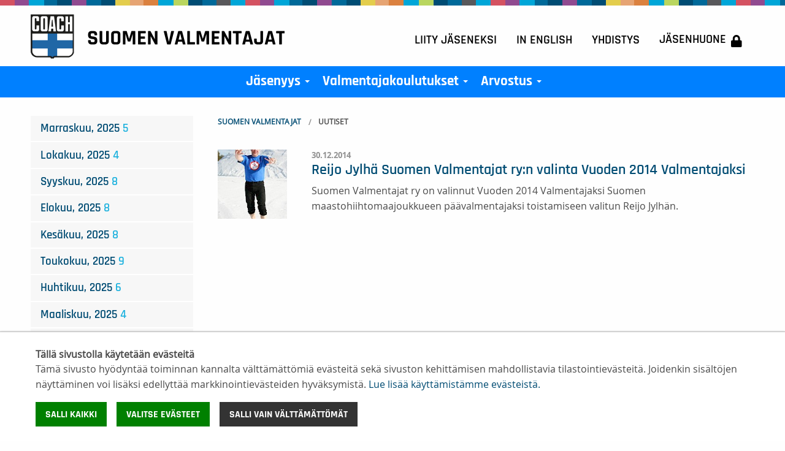

--- FILE ---
content_type: text/html; charset=utf-8
request_url: https://www.suomenvalmentajat.fi/uutiset/2014/12/
body_size: 5797
content:
<!DOCTYPE html>
<html lang="fi" class="no-js">
  <head>
    <meta charset="utf-8">
    <meta http-equiv="X-UA-Compatible" content="IE=edge">
    <meta name="viewport" content="width=device-width, initial-scale=1">
    <meta name="description" content="">
    <meta name="author" content="">

    <link rel="apple-touch-icon" sizes="180x180" href="/apple-touch-icon.png">
<link rel="icon" type="image/png" sizes="32x32" href="/favicon-32x32.png">
<link rel="icon" type="image/png" sizes="16x16" href="/favicon-16x16.png">
<link rel="manifest" href="/manifest.json">
<meta name="theme-color" content="#ffffff">    
    <!-- Facebook Open Graph Meta Tags -->
    <meta property="og:title" content="Uutiset" />
    <meta property="og:description" content="" />
    <meta property="og:type" content="website" />
    <meta property="og:url" content="https://www.suomenvalmentajat.fi/uutiset/" />
    
    <!-- Twitter -->
    <meta name="twitter:card" content="summary" />
    <meta name="twitter:title" content="Uutiset" />
    <meta name="twitter:description" content="" />
    <meta name="twitter:url" content="https://www.suomenvalmentajat.fi/uutiset/" />
    <title>Uutiset</title>

    <link href="/site/templates/styles/app.css?2??&=4" rel="stylesheet"><link href="/site/templates/styles/new.css?2??&=4" rel="stylesheet">		<link rel="stylesheet" href="/site/templates/styles/font-awesome-core.css">
    <link rel="stylesheet" href="/site/templates/styles/print.css" type="text/css" media="print" />

        <script src="/site/templates/scripts/vendor/modernizr.js"></script>
    <script src="/site/templates/scripts/vendor/jquery.js"></script>

    
          <script>var PrivacyWireSettings={"version":1,"dnt":"0","customFunction":"","messageTimeout":5000,"cookieGroups":{"necessary":"Pakolliset","functional":"Functional","statistics":"Tilastointi","marketing":"Markkinointi","external_media":"External Media"}};</script><script defer src='/site/modules/PrivacyWire/js/PrivacyWireUnstyled.js'></script>      <link rel="stylesheet" href="/site/templates/styles/privacywire.css" />
    
    
    <!-- Global site tag (gtag.js) - Google Analytics -->
    <script type="text/plain" data-type="text/javascript" data-category="statistics" data-src="https://www.googletagmanager.com/gtag/js?id=UA-121476588-2"></script>
    <script type="text/plain" data-type="text/javascript" data-category="statistics">window.dataLayer = window.dataLayer || []; function gtag(){dataLayer.push(arguments);} gtag('js', new Date()); gtag('config', 'UA-121476588-2');</script>

    <!-- Google tag (gtag.js) -->
    <script type="text/plain" data-type="text/javascript" data-category="statistics" async src="https://www.googletagmanager.com/gtag/js?id=G-SWCRY8GPW4"></script>
    <script type="text/plain" data-type="text/javascript" data-category="statistics"> window.dataLayer = window.dataLayer || []; function gtag(){dataLayer.push(arguments);} gtag('js', new Date()); gtag('config', 'G-SWCRY8GPW4'); </script>

  </head>

  <body class="news-tpl">

                <div class="privacywire-wrapper">
    <div class="privacywire-page-wrapper">
        <div class="privacywire privacywire-banner">
            <div class='privacywire-header'>Tällä sivustolla käytetään evästeitä</div>            <div class="privacywire-body">
                <div class="privacywire-text"><p>Tämä sivusto hyödyntää toiminnan kannalta välttämättömiä evästeitä sekä sivuston kehittämisen mahdollistavia tilastointievästeitä. Joidenkin sisältöjen näyttäminen voi lisäksi edellyttää markkinointievästeiden hyväksymistä. <a href="/yhdistys/tietosuoja/tietoa-evasteista/">Lue lisää käyttämistämme evästeistä.​​​​​​</a>​</p></div>
                <div class="privacywire-buttons">
                    <button class="allow-all" >Salli kaikki</button>
                    <button class="allow-necessary" >Salli vain välttämättömät</button>

                    <button class="choose" >Valitse evästeet</button>
                </div>
                                            </div>

        </div>
        <div class="privacywire privacywire-options">
            <div class='privacywire-header'>Tällä sivustolla käytetään evästeitä</div>            <div class="privacywire-body">
                <div class="privacywire-text"><p>Tämä sivusto hyödyntää toiminnan kannalta välttämättömiä evästeitä sekä sivuston kehittämisen mahdollistavia tilastointievästeitä. Joidenkin sisältöjen näyttäminen voi lisäksi edellyttää markkinointievästeiden hyväksymistä. <a href="/yhdistys/tietosuoja/tietoa-evasteista/">Lue lisää käyttämistämme evästeistä.​​​​​​</a>​</p></div>
                <div class="privacywire-text">
                    <ul>
                        <li >
                            <label for="necessary">
                                <input class="required"
                                       type="checkbox"
                                       name="necessary"
                                       id="necessary"
                                       value="1"
                                       checked
                                       disabled>
                                Pakolliset                            </label>
                        </li>

                        <li hidden>
                            <label for="functional">
                                <input class="optional"
                                       type="checkbox"
                                       name="functional"
                                       id="functional"
                                       value="0">
                                Functional                            </label>
                        </li>

                        <li >
                            <label for="statistics">
                                <input class="optional"
                                       type="checkbox"
                                       name="statistics"
                                       id="statistics"
                                       value="0">
                                Tilastointi                            </label>
                        </li>

                        <li >
                            <label for="marketing">
                                <input class="optional"
                                       type="checkbox"
                                       name="marketing"
                                       id="marketing"
                                       value="0">
                                Markkinointi                            </label>
                        </li>

                        <li hidden>
                            <label for="external_media">
                                <input class="optional"
                                       type="checkbox"
                                       name="external_media"
                                       id="external_media"
                                       value="0">
                                External Media                            </label>
                        </li>
                    </ul>
                </div>
                <div class="privacywire-buttons">
                    <button class="allow-all" hidden>Salli kaikki</button>
                    <button class="toggle" >Valitse kaikki</button>
                    <button class="save">Tallenna asetukset</button>
                </div>
                                            </div>
        </div>
        <div class="privacywire privacywire-message">
            <div class="privacywire-body">Evästeasetuksesi on tallennettu.</div>
        </div>
    </div>
</div>
<div hidden class="privacywire-ask-consent-blueprint"><div class="privacywire-consent-message"><p>Tämän sisällön näyttäminen edellyttää seuraavan evästetyypin hyväksymistä: {category}.</p></div><button class="privacywire-consent-button" data-consent-category="{categoryname}">Hyväksy evästeet</button></div>      
      
	  <header class="header-main">
      
      
		  <div class="row hide-for-small-only">
				<div class="medium-6 columns">
				  <a href="/" title="Suomen Valmentajat">
		      	<img src="/site/templates/styles/images/logo_Suomen_Valmentajat-2021.png" class="logo" alt="Suomen Valmentajat" />
		      </a>
		    </div>
		    <div class="medium-6 columns">
				  <ul class="menu secondary-nav" role="navigation">
				  	<li><a href='/liity-jaseneksi/' title='Liity jäseneksi'>Liity jäseneksi</a></li><li><a href='/in-english/' title='In English'>In English</a></li><li><a href='/yhdistys/' title='Yhdistys'>Yhdistys</a></li><li><a href='/jasenhuone/' title='Jäsenhuone'>Jäsenhuone<i class='fa fa-lock'></i></a></li>				  </ul>
		    </div>
		  </div>
      <nav id="main-nav" class="clearfix" role="navigation">
				  <div class="row expanded">
				<div class="medium-12 columns">

<a href="/" title="Suomen Valmentajat">
		      	<img src="/site/templates/styles/images/logo_Suomen_Valmentajat-2021.png" class="logo" alt="Suomen Valmentajat" />
		      </a>

  <!-- Mobile menu toggle button (hamburger/x icon) -->
  <input id="main-menu-state" type="checkbox" />
  <label class="main-menu-btn" for="main-menu-state">
    <span class="main-menu-btn-icon"></span> Toggle main menu visibility
  </label>
 <ul id='main-menu' class='sm sm-clean'><li><a href="/jasenyys/">Jäsenyys</a><ul><li><a href="/jasenyys/henkilojasen/">Henkilöjäsen</a></li><li><a href="/jasenyys/organisaatiojasen/">Organisaatiojäsen</a></li><li><a href="/jasenyys/valmentajayhteisot/">Valmentajayhteisöt</a></li><li><a href="/jasenyys/jaseneksi-liittymislomake/">Jäseneksi liittymislomake</a></li></ul></li><li><a href="/valmentajakoulutukset/">Valmentajakoulutukset</a><ul><li><a href="/valmentajakoulutukset/kehittyva-koutsi-tyopaja/">Kehittyvä koutsi -työpajat</a></li><li><a href="/valmentajakoulutukset/lasten-ja-nuorten-hyva-harjoittelu/">Lasten ja nuorten hyvä harjoittelu</a></li><li><a href="/valmentajakoulutukset/mentorointi-ja-mentorikoulutus/">Mentorointi ja mentorikoulutus</a></li><li><a href="/valmentajakoulutukset/nuorten-liiketaitoharjoittelu/">Nuorten Liiketaitoharjoittelu</a></li><li><a href="/valmentajakoulutukset/psyykkinen-valmennus/">Psyykkisen valmennuksen koulutus</a></li><li><a href="/valmentajakoulutukset/suunnanmuutoksen-kehittaminen/">Suunnanmuutoksen kehittäminen</a></li><li><a href="/valmentajakoulutukset/valmentajaklinikat/">Valmentajaklinikat</a></li><li><a href="/valmentajakoulutukset/seminaari/">Valmennusseminaarit</a></li><li><a href="/valmentajakoulutukset/valmentajan-vuorovaikutustaidot/">Valmentajan vuorovaikutustaidot</a></li><li><a href="/valmentajakoulutukset/vammat-veks/">Vammat Veks!</a></li><li><a href="/valmentajakoulutukset/voimanpolku-nuorten-voimaharjoittelu/">VoimanPolku - nuorten voimaharjoittelu</a></li><li><a href="/valmentajakoulutukset/urva/">Urheilijasta valmentajaksi (URVA), valmentajakoulutus</a></li><li><a href="/valmentajakoulutukset/urheiluvalmentajan-verkkokurssi-ehkaisevaan-paihdetyohon/">Urheiluvalmentajan verkkokurssi ehkäisevään päihdetyöhön</a></li><li><a href="/valmentajakoulutukset/et-ole-yksin-verkkokoulutus/">Et ole yksin - verkkokoulutus</a></li><li><a href="/valmentajakoulutukset/ihmisoikeudet-urheilussa-verkkokoulutus/">Ihmisoikeudet urheilussa -verkkokoulutus</a></li><li><a href="/valmentajakoulutukset/nuori-mieli-urheilussa-verkkokurssit/">Nuori mieli urheilussa - verkkokurssit</a></li><li><a href="/valmentajakoulutukset/puhtaasti-paras-verkkokoulutus/">Puhtaasti paras -verkkokoulutus</a></li><li><a href="/valmentajakoulutukset/reilusti-paras-verkkokoulutus/">Reilusti paras -verkkokoulutus</a></li><li><a href="/valmentajakoulutukset/vastuullinen-valmentaja-verkkokoulutus/">Vastuullinen valmentaja - verkkokoulutus</a></li><li><a href="/valmentajakoulutukset/muut-koulutukset/">Muut koulutukset</a></li><li><a href="/valmentajakoulutukset/koulutusten-yleiset-ehdot/">Koulutusten yleiset ehdot</a></li><li><a href="/valmentajakoulutukset/koulutusmateriaaleja/">Koulutusmateriaaleja</a></li></ul></li><li><a href="/arvostus/">Arvostus</a><ul><li><a href="/arvostus/valmentajalla-on-valia-kampanja/">Valmentajalla on väliä -kampanja</a></li><li><a href="/arvostus/valmentajan-paiva-25.9/">Valmentajan päivä 25.9.</a></li><li><a href="/arvostus/valmentajien-kunniagalleria/">Valmentajien kunniagalleria</a></li><li><a href="/arvostus/vuoden-valmentaja/">Vuoden Valmentaja</a></li><li><a href="/arvostus/kuukauden-valmentaja/">Kuukauden valmentaja</a></li><li><a href="/arvostus/liikunnan-ja-urheilun-ansiomerkit/">Liikunnan ja urheilun ansiomerkit</a></li><li><a href="/arvostus/alfred-kordelinin-saation-urheilun-tuki-tunnustuspalkinnot/">Alfred Kordelinin säätiön Urheilun Tuki -tunnustuspalkinnot</a></li></ul></li><li class='show-for-small-only'><a href='/liity-jaseneksi/' class=''>Liity jäseneksi</a></li><li class='show-for-small-only'><a href='/in-english/' class='has-submenu '>In English</a><ul><li><a href='/in-english/association/'>Association</a></li><li><a href='/in-english/memberships/'>Memberships</a></li><li><a href='/in-english/coach-education/'>Coach Education</a></li><li><a href='/in-english/promoting-good-coaching-and-appreciation-for-coaches/'>Promoting Good Coaching and Appreciation for Coaches</a></li></ul></li><li class='show-for-small-only'><a href='/yhdistys/' class='has-submenu '>Yhdistys</a><ul><li><a href='/yhdistys/yhteystiedot-ja-laskutusosoite/'>Yhteystiedot ja laskutusosoite</a></li><li><a href='/yhdistys/toimintasaannot/'>Toimintasäännöt</a></li><li><a href='/yhdistys/strategiakirjaukset-2021-2025/'>Strategiakirjaukset 2021-2025</a></li><li><a href='/yhdistys/henkilosto/'>Henkilöstö</a></li><li><a href='/yhdistys/hallitus/'>Hallitus</a></li><li><a href='/yhdistys/valiokunnat/'>Valiokunnat</a></li><li><a href='/yhdistys/nuorten-valmentajien-tiimi/'>Nuorten valmentajien tiimi</a></li><li><a href='/yhdistys/historia/'>Historia</a></li><li><a href='/yhdistys/yhteistyokumppanit/'>Yhteistyöyritykset</a></li><li><a href='/yhdistys/hankkeet/'>Hankkeet</a></li><li><a href='/yhdistys/valmentaja-lehti-ja-e-valmentaja/'>Valmentaja-lehti ja e-Valmentaja</a></li><li><a href='/yhdistys/tietosuoja/'>Tietosuoja</a></li></ul></li><li class='show-for-small-only'><a href='/jasenhuone/' class=''>Jäsenhuone</a></li></ul></div>
		  </div>
      </nav>
	  </header>
    
	<link rel='stylesheet' type='text/css' href='/site/modules/SkipLinks/SkipLinks.css?1' /><div class="skiplinks-container"><a href="#main" tabindex="1">Pääsisältö</a></div>

    

      
    <main id="main" role="main">

        <section class="container">
	 
	<div class="row basic">
    <div class="large-9 large-push-3 columns">
      <div id="content-container">

      	
        
<ul id='breadcrumb' class='breadcrumbs'><li><a href='/'>Suomen Valmentajat</a></li><li>Uutiset</li></ul>        <div class="row news-blocks">
        
<div  class=' small-12 columns'>
          
<div class='content-block ' ><div><a href='/uutiset/reijo-jylha-suomen-valmentajat-ry-n-valinta-vuoden-2014-valmentajaksi/'><div class='row'><div class='small-3 medium-2 columns'><div class='img-container'><img src='/site/assets/files/1656/reijo_jylha_1_edited-1.150x150.jpg'  />
</div>
</div><div class='small-9 medium-10 columns'><span class='date'>30.12.2014</span>
<h2 class='h4'>Reijo Jylhä Suomen Valmentajat ry:n valinta Vuoden 2014 Valmentajaksi</h2>
<p >Suomen Valmentajat ry on valinnut Vuoden 2014 Valmentajaksi Suomen maastohiihtomaajoukkueen päävalmentajaksi toistamiseen valitun Reijo Jylhän.</p>
</div></div></a></div></div>
          

        
</div>
      </div>                        
                
      </div>
   </div>
    <div class="large-3 large-pull-9 columns">
      <div id="left-container">
      
                
        
        
        <ul class='archive menu vertical'><li><a href='/uutiset/2025/11/'>marraskuu, 2025 <b>5</b></a></li><li><a href='/uutiset/2025/10/'>lokakuu, 2025 <b>4</b></a></li><li><a href='/uutiset/2025/09/'>syyskuu, 2025 <b>8</b></a></li><li><a href='/uutiset/2025/08/'>elokuu, 2025 <b>8</b></a></li><li><a href='/uutiset/2025/06/'>kesäkuu, 2025 <b>8</b></a></li><li><a href='/uutiset/2025/05/'>toukokuu, 2025 <b>9</b></a></li><li><a href='/uutiset/2025/04/'>huhtikuu, 2025 <b>6</b></a></li><li><a href='/uutiset/2025/03/'>maaliskuu, 2025 <b>4</b></a></li><li><a href='/uutiset/2025/02/'>helmikuu, 2025 <b>3</b></a></li><li><a href='/uutiset/2025/01/'>tammikuu, 2025 <b>2</b></a></li><li><a href='/uutiset/2024/12/'>joulukuu, 2024 <b>5</b></a></li><li><a href='/uutiset/2024/11/'>marraskuu, 2024 <b>4</b></a></li><li><a href='/uutiset/2024/10/'>lokakuu, 2024 <b>5</b></a></li><li><a href='/uutiset/2024/09/'>syyskuu, 2024 <b>6</b></a></li><li><a href='/uutiset/2024/08/'>elokuu, 2024 <b>3</b></a></li><li><a href='/uutiset/2024/07/'>heinäkuu, 2024 <b>5</b></a></li><li><a href='/uutiset/2024/06/'>kesäkuu, 2024 <b>7</b></a></li><li><a href='/uutiset/2024/05/'>toukokuu, 2024 <b>6</b></a></li><li><a href='/uutiset/2024/04/'>huhtikuu, 2024 <b>3</b></a></li><li><a href='/uutiset/2024/03/'>maaliskuu, 2024 <b>4</b></a></li><li><a href='/uutiset/2024/02/'>helmikuu, 2024 <b>2</b></a></li><li><a href='/uutiset/2024/01/'>tammikuu, 2024 <b>7</b></a></li><li><a href='/uutiset/2023/12/'>joulukuu, 2023 <b>1</b></a></li><li><a href='/uutiset/2023/11/'>marraskuu, 2023 <b>8</b></a></li><li><a href='/uutiset/2023/09/'>syyskuu, 2023 <b>7</b></a></li><li><a href='/uutiset/2023/08/'>elokuu, 2023 <b>4</b></a></li><li><a href='/uutiset/2023/07/'>heinäkuu, 2023 <b>1</b></a></li><li><a href='/uutiset/2023/06/'>kesäkuu, 2023 <b>6</b></a></li><li><a href='/uutiset/2023/05/'>toukokuu, 2023 <b>13</b></a></li><li><a href='/uutiset/2023/04/'>huhtikuu, 2023 <b>9</b></a></li><li><a href='/uutiset/2023/03/'>maaliskuu, 2023 <b>8</b></a></li><li><a href='/uutiset/2023/02/'>helmikuu, 2023 <b>8</b></a></li><li><a href='/uutiset/2023/01/'>tammikuu, 2023 <b>6</b></a></li><li><a href='/uutiset/2022/12/'>joulukuu, 2022 <b>9</b></a></li><li><a href='/uutiset/2022/11/'>marraskuu, 2022 <b>5</b></a></li><li><a href='/uutiset/2022/10/'>lokakuu, 2022 <b>5</b></a></li><li><a href='/uutiset/2022/09/'>syyskuu, 2022 <b>6</b></a></li><li><a href='/uutiset/2022/08/'>elokuu, 2022 <b>4</b></a></li><li><a href='/uutiset/2022/07/'>heinäkuu, 2022 <b>1</b></a></li><li><a href='/uutiset/2022/06/'>kesäkuu, 2022 <b>6</b></a></li><li><a href='/uutiset/2022/05/'>toukokuu, 2022 <b>1</b></a></li><li><a href='/uutiset/2022/04/'>huhtikuu, 2022 <b>7</b></a></li><li><a href='/uutiset/2022/03/'>maaliskuu, 2022 <b>5</b></a></li><li><a href='/uutiset/2022/02/'>helmikuu, 2022 <b>9</b></a></li><li><a href='/uutiset/2022/01/'>tammikuu, 2022 <b>2</b></a></li><li><a href='/uutiset/2021/12/'>joulukuu, 2021 <b>6</b></a></li><li><a href='/uutiset/2021/11/'>marraskuu, 2021 <b>7</b></a></li><li><a href='/uutiset/2021/10/'>lokakuu, 2021 <b>2</b></a></li><li><a href='/uutiset/2021/09/'>syyskuu, 2021 <b>8</b></a></li><li><a href='/uutiset/2021/08/'>elokuu, 2021 <b>9</b></a></li><li><a href='/uutiset/2021/07/'>heinäkuu, 2021 <b>2</b></a></li><li><a href='/uutiset/2021/06/'>kesäkuu, 2021 <b>8</b></a></li><li><a href='/uutiset/2021/05/'>toukokuu, 2021 <b>5</b></a></li><li><a href='/uutiset/2021/04/'>huhtikuu, 2021 <b>2</b></a></li><li><a href='/uutiset/2021/03/'>maaliskuu, 2021 <b>8</b></a></li><li><a href='/uutiset/2021/02/'>helmikuu, 2021 <b>3</b></a></li><li><a href='/uutiset/2021/01/'>tammikuu, 2021 <b>3</b></a></li><li><a href='/uutiset/2020/12/'>joulukuu, 2020 <b>5</b></a></li><li><a href='/uutiset/2020/11/'>marraskuu, 2020 <b>11</b></a></li><li><a href='/uutiset/2020/10/'>lokakuu, 2020 <b>8</b></a></li><li><a href='/uutiset/2020/09/'>syyskuu, 2020 <b>9</b></a></li><li><a href='/uutiset/2020/08/'>elokuu, 2020 <b>4</b></a></li><li><a href='/uutiset/2020/06/'>kesäkuu, 2020 <b>5</b></a></li><li><a href='/uutiset/2020/05/'>toukokuu, 2020 <b>3</b></a></li><li><a href='/uutiset/2020/04/'>huhtikuu, 2020 <b>11</b></a></li><li><a href='/uutiset/2020/03/'>maaliskuu, 2020 <b>6</b></a></li><li><a href='/uutiset/2020/02/'>helmikuu, 2020 <b>4</b></a></li><li><a href='/uutiset/2020/01/'>tammikuu, 2020 <b>4</b></a></li><li><a href='/uutiset/2019/12/'>joulukuu, 2019 <b>4</b></a></li><li><a href='/uutiset/2019/11/'>marraskuu, 2019 <b>5</b></a></li><li><a href='/uutiset/2019/10/'>lokakuu, 2019 <b>5</b></a></li><li><a href='/uutiset/2019/09/'>syyskuu, 2019 <b>6</b></a></li><li><a href='/uutiset/2019/08/'>elokuu, 2019 <b>3</b></a></li><li><a href='/uutiset/2019/06/'>kesäkuu, 2019 <b>5</b></a></li><li><a href='/uutiset/2019/05/'>toukokuu, 2019 <b>5</b></a></li><li><a href='/uutiset/2019/04/'>huhtikuu, 2019 <b>9</b></a></li><li><a href='/uutiset/2019/03/'>maaliskuu, 2019 <b>3</b></a></li><li><a href='/uutiset/2019/02/'>helmikuu, 2019 <b>4</b></a></li><li><a href='/uutiset/2019/01/'>tammikuu, 2019 <b>5</b></a></li><li><a href='/uutiset/2018/12/'>joulukuu, 2018 <b>7</b></a></li><li><a href='/uutiset/2018/11/'>marraskuu, 2018 <b>3</b></a></li><li><a href='/uutiset/2018/10/'>lokakuu, 2018 <b>4</b></a></li><li><a href='/uutiset/2018/09/'>syyskuu, 2018 <b>7</b></a></li><li><a href='/uutiset/2018/08/'>elokuu, 2018 <b>3</b></a></li><li><a href='/uutiset/2018/07/'>heinäkuu, 2018 <b>3</b></a></li><li><a href='/uutiset/2018/06/'>kesäkuu, 2018 <b>7</b></a></li><li><a href='/uutiset/2018/05/'>toukokuu, 2018 <b>4</b></a></li><li><a href='/uutiset/2018/04/'>huhtikuu, 2018 <b>6</b></a></li><li><a href='/uutiset/2018/03/'>maaliskuu, 2018 <b>6</b></a></li><li><a href='/uutiset/2018/02/'>helmikuu, 2018 <b>3</b></a></li><li><a href='/uutiset/2018/01/'>tammikuu, 2018 <b>4</b></a></li><li><a href='/uutiset/2017/12/'>joulukuu, 2017 <b>8</b></a></li><li><a href='/uutiset/2017/11/'>marraskuu, 2017 <b>6</b></a></li><li><a href='/uutiset/2017/10/'>lokakuu, 2017 <b>3</b></a></li><li><a href='/uutiset/2017/09/'>syyskuu, 2017 <b>4</b></a></li><li><a href='/uutiset/2017/08/'>elokuu, 2017 <b>5</b></a></li><li><a href='/uutiset/2017/07/'>heinäkuu, 2017 <b>3</b></a></li><li><a href='/uutiset/2017/05/'>toukokuu, 2017 <b>3</b></a></li><li><a href='/uutiset/2017/04/'>huhtikuu, 2017 <b>4</b></a></li><li><a href='/uutiset/2017/03/'>maaliskuu, 2017 <b>4</b></a></li><li><a href='/uutiset/2017/02/'>helmikuu, 2017 <b>3</b></a></li><li><a href='/uutiset/2017/01/'>tammikuu, 2017 <b>3</b></a></li><li><a href='/uutiset/2016/12/'>joulukuu, 2016 <b>5</b></a></li><li><a href='/uutiset/2016/11/'>marraskuu, 2016 <b>6</b></a></li><li><a href='/uutiset/2016/10/'>lokakuu, 2016 <b>6</b></a></li><li><a href='/uutiset/2016/09/'>syyskuu, 2016 <b>5</b></a></li><li><a href='/uutiset/2016/06/'>kesäkuu, 2016 <b>5</b></a></li><li><a href='/uutiset/2016/04/'>huhtikuu, 2016 <b>2</b></a></li><li><a href='/uutiset/2016/03/'>maaliskuu, 2016 <b>3</b></a></li><li><a href='/uutiset/2016/02/'>helmikuu, 2016 <b>2</b></a></li><li><a href='/uutiset/2016/01/'>tammikuu, 2016 <b>2</b></a></li><li><a href='/uutiset/2015/12/'>joulukuu, 2015 <b>7</b></a></li><li><a href='/uutiset/2015/11/'>marraskuu, 2015 <b>1</b></a></li><li><a href='/uutiset/2015/10/'>lokakuu, 2015 <b>2</b></a></li><li><a href='/uutiset/2015/09/'>syyskuu, 2015 <b>1</b></a></li><li><a href='/uutiset/2015/08/'>elokuu, 2015 <b>3</b></a></li><li><a href='/uutiset/2015/06/'>kesäkuu, 2015 <b>2</b></a></li><li><a href='/uutiset/2015/05/'>toukokuu, 2015 <b>2</b></a></li><li><a href='/uutiset/2015/04/'>huhtikuu, 2015 <b>2</b></a></li><li><a href='/uutiset/2015/03/'>maaliskuu, 2015 <b>1</b></a></li><li><a href='/uutiset/2014/12/'>joulukuu, 2014 <b>1</b></a></li><li><a href='/uutiset/2014/11/'>marraskuu, 2014 <b>3</b></a></li><li><a href='/uutiset/2014/10/'>lokakuu, 2014 <b>1</b></a></li><li><a href='/uutiset/2014/06/'>kesäkuu, 2014 <b>3</b></a></li><li><a href='/uutiset/2014/04/'>huhtikuu, 2014 <b>2</b></a></li><li><a href='/uutiset/2014/03/'>maaliskuu, 2014 <b>2</b></a></li><li><a href='/uutiset/2014/01/'>tammikuu, 2014 <b>3</b></a></li><li><a href='/uutiset/2013/10/'>lokakuu, 2013 <b>1</b></a></li><li><a href='/uutiset/2013/09/'>syyskuu, 2013 <b>1</b></a></li><li><a href='/uutiset/2013/06/'>kesäkuu, 2013 <b>1</b></a></li><li><a href='/uutiset/2013/05/'>toukokuu, 2013 <b>1</b></a></li><li><a href='/uutiset/2013/01/'>tammikuu, 2013 <b>1</b></a></li><li><a href='/uutiset/2012/01/'>tammikuu, 2012 <b>1</b></a></li><li><a href='/uutiset/2011/02/'>helmikuu, 2011 <b>1</b></a></li><li><a href='/uutiset/2010/12/'>joulukuu, 2010 <b>1</b></a></li><li><a href='/uutiset/2010/11/'>marraskuu, 2010 <b>1</b></a></li></ul>      </div>
    </div>
  </div>  

</section>
    </main>

    <footer>
      <div class="row">
	      <div class="medium-4 large-4 columns footer-info">
				  <a href="/" title="Suomen Valmentajat">
		      	<img src="/site/templates/styles/images/logo_Suomen_Valmentajat-2021.png" class="logo" alt="Suomen Valmentajat" />
		      </a>
		      <h4>Suomen Valmentajat ry</h4>

<p>Valimotie 10, 00380 Helsinki<br />
<a href="mailto:toimisto@suomenvalmentajat.fi">toimisto@suomenvalmentajat.fi</a><br />
<a href="https://www.suomenvalmentajat.fi/yhdistys/yhteystiedot-ja-laskutusosoite/">Kaikki yhteystiedot</a></p>

<p><a href="https://www.suomenvalmentajat.fi/yhdistys/tietoturva/" target="_blank" rel="noreferrer noopener">Tietosuoja</a><br />
<a href="/yhdistys/tietosuoja/tietoa-evasteista/">Evästeiden käyttö</a></p>		      <p><a href="/sso/">&copy;</a> Suomen Valmentajat 2025</p>
		    </div>
				<div class="medium-8 large-8 columns">
				  
		<div class="footer__sitemap">
			<div class="footer__sitemapCol">
				<ul class='footer-sitemap menu'><li class="top-title h4"><a href="/jasenyys/">Jäsenyys</a><!-- [Selector Level1: template!=news-item|events-item|coaches-item] --><ul><li><a href="/jasenyys/henkilojasen/">Henkilöjäsen</a><!-- [Selector Level2: start=0, limit=20'] --></li><li><a href="/jasenyys/organisaatiojasen/">Organisaatiojäsen</a><!-- [Selector Level2: start=0, limit=20'] --></li><li><a href="/jasenyys/valmentajayhteisot/">Valmentajayhteisöt</a><!-- [Selector Level2: start=0, limit=20'] --></li><li><a href="/jasenyys/jaseneksi-liittymislomake/">Jäseneksi liittymislomake</a><!-- [Selector Level2: start=0, limit=20'] --></li></ul></li><li class="top-title h4"><a href="/valmentajakoulutukset/">Valmentajakoulutukset</a><!-- [Selector Level1: template!=news-item|events-item|coaches-item] --><ul><li><a href="/valmentajakoulutukset/kehittyva-koutsi-tyopaja/">Kehittyvä koutsi -työpajat</a><!-- [Selector Level2: start=0, limit=20'] --></li><li><a href="/valmentajakoulutukset/lasten-ja-nuorten-hyva-harjoittelu/">Lasten ja nuorten hyvä harjoittelu</a><!-- [Selector Level2: start=0, limit=20'] --></li><li><a href="/valmentajakoulutukset/mentorointi-ja-mentorikoulutus/">Mentorointi ja mentorikoulutus</a><!-- [Selector Level2: start=0, limit=20'] --></li><li><a href="/valmentajakoulutukset/nuorten-liiketaitoharjoittelu/">Nuorten Liiketaitoharjoittelu</a><!-- [Selector Level2: start=0, limit=20'] --></li><li><a href="/valmentajakoulutukset/psyykkinen-valmennus/">Psyykkisen valmennuksen koulutus</a><!-- [Selector Level2: start=0, limit=20'] --></li><li><a href="/valmentajakoulutukset/suunnanmuutoksen-kehittaminen/">Suunnanmuutoksen kehittäminen</a><!-- [Selector Level2: start=0, limit=20'] --></li><li><a href="/valmentajakoulutukset/valmentajaklinikat/">Valmentajaklinikat</a><!-- [Selector Level2: start=0, limit=20'] --></li><li><a href="/valmentajakoulutukset/seminaari/">Valmennusseminaarit</a><!-- [Selector Level2: start=0, limit=20'] --></li><li><a href="/valmentajakoulutukset/valmentajan-vuorovaikutustaidot/">Valmentajan vuorovaikutustaidot</a><!-- [Selector Level2: start=0, limit=20'] --></li><li><a href="/valmentajakoulutukset/vammat-veks/">Vammat Veks!</a><!-- [Selector Level2: start=0, limit=20'] --></li><li><a href="/valmentajakoulutukset/voimanpolku-nuorten-voimaharjoittelu/">VoimanPolku - nuorten voimaharjoittelu</a><!-- [Selector Level2: start=0, limit=20'] --></li><li><a href="/valmentajakoulutukset/urva/">Urheilijasta valmentajaksi (URVA), valmentajakoulutus</a><!-- [Selector Level2: start=0, limit=20'] --></li><li><a href="/valmentajakoulutukset/urheiluvalmentajan-verkkokurssi-ehkaisevaan-paihdetyohon/">Urheiluvalmentajan verkkokurssi ehkäisevään päihdetyöhön</a><!-- [Selector Level2: start=0, limit=20'] --></li><li><a href="/valmentajakoulutukset/et-ole-yksin-verkkokoulutus/">Et ole yksin - verkkokoulutus</a><!-- [Selector Level2: start=0, limit=20'] --></li><li><a href="/valmentajakoulutukset/ihmisoikeudet-urheilussa-verkkokoulutus/">Ihmisoikeudet urheilussa -verkkokoulutus</a><!-- [Selector Level2: start=0, limit=20'] --></li><li><a href="/valmentajakoulutukset/nuori-mieli-urheilussa-verkkokurssit/">Nuori mieli urheilussa - verkkokurssit</a><!-- [Selector Level2: start=0, limit=20'] --></li><li><a href="/valmentajakoulutukset/puhtaasti-paras-verkkokoulutus/">Puhtaasti paras -verkkokoulutus</a><!-- [Selector Level2: start=0, limit=20'] --></li><li><a href="/valmentajakoulutukset/reilusti-paras-verkkokoulutus/">Reilusti paras -verkkokoulutus</a><!-- [Selector Level2: start=0, limit=20'] --></li><li><a href="/valmentajakoulutukset/vastuullinen-valmentaja-verkkokoulutus/">Vastuullinen valmentaja - verkkokoulutus</a><!-- [Selector Level2: start=0, limit=20'] --></li><li><a href="/valmentajakoulutukset/muut-koulutukset/">Muut koulutukset</a><!-- [Selector Level2: start=0, limit=20'] --></li><li><a href="/valmentajakoulutukset/koulutusten-yleiset-ehdot/">Koulutusten yleiset ehdot</a><!-- [Selector Level2: start=0, limit=20'] --></li><li><a href="/valmentajakoulutukset/koulutusmateriaaleja/">Koulutusmateriaaleja</a><!-- [Selector Level2: start=0, limit=20'] --></li></ul></li></ul><!-- [MarkupSimpleNavigation Rendertime: 0.1392] -->
			</div>
			<div class="footer__sitemapCol">
				<ul class='footer-sitemap menu'><li class="top-title h4"><a href="/arvostus/">Arvostus</a><!-- [Selector Level1: template!=news-item|events-item|coaches-item] --><ul><li><a href="/arvostus/valmentajalla-on-valia-kampanja/">Valmentajalla on väliä -kampanja</a><!-- [Selector Level2: start=0, limit=20'] --></li><li><a href="/arvostus/valmentajan-paiva-25.9/">Valmentajan päivä 25.9.</a><!-- [Selector Level2: start=0, limit=20'] --></li><li><a href="/arvostus/valmentajien-kunniagalleria/">Valmentajien kunniagalleria</a><!-- [Selector Level2: start=0, limit=20'] --></li><li><a href="/arvostus/vuoden-valmentaja/">Vuoden Valmentaja</a><!-- [Selector Level2: start=0, limit=20'] --></li><li><a href="/arvostus/kuukauden-valmentaja/">Kuukauden valmentaja</a><!-- [Selector Level2: start=0, limit=20'] --></li><li><a href="/arvostus/liikunnan-ja-urheilun-ansiomerkit/">Liikunnan ja urheilun ansiomerkit</a><!-- [Selector Level2: start=0, limit=20'] --></li><li><a href="/arvostus/alfred-kordelinin-saation-urheilun-tuki-tunnustuspalkinnot/">Alfred Kordelinin säätiön Urheilun Tuki -tunnustuspalkinnot</a><!-- [Selector Level2: start=0, limit=20'] --></li></ul></li><li class="top-title h4"><a href="/yhdistys/">Yhdistys</a><!-- [Selector Level1: template!=news-item|events-item|coaches-item] --><ul><li><a href="/yhdistys/yhteystiedot-ja-laskutusosoite/">Yhteystiedot ja laskutusosoite</a><!-- [Selector Level2: start=0, limit=20'] --></li><li><a href="/yhdistys/toimintasaannot/">Toimintasäännöt</a><!-- [Selector Level2: start=0, limit=20'] --></li><li><a href="/yhdistys/strategiakirjaukset-2021-2025/">Strategiakirjaukset 2021-2025</a><!-- [Selector Level2: start=0, limit=20'] --></li><li><a href="/yhdistys/henkilosto/">Henkilöstö</a><!-- [Selector Level2: start=0, limit=20'] --></li><li><a href="/yhdistys/hallitus/">Hallitus</a><!-- [Selector Level2: start=0, limit=20'] --></li><li><a href="/yhdistys/valiokunnat/">Valiokunnat</a><!-- [Selector Level2: start=0, limit=20'] --></li><li><a href="/yhdistys/nuorten-valmentajien-tiimi/">Nuorten valmentajien tiimi</a><!-- [Selector Level2: start=0, limit=20'] --></li><li><a href="/yhdistys/historia/">Historia</a><!-- [Selector Level2: start=0, limit=20'] --></li><li><a href="/yhdistys/yhteistyokumppanit/">Yhteistyöyritykset</a><!-- [Selector Level2: start=0, limit=20'] --></li><li><a href="/yhdistys/hankkeet/">Hankkeet</a><!-- [Selector Level2: start=0, limit=20'] --></li><li><a href="/yhdistys/valmentaja-lehti-ja-e-valmentaja/">Valmentaja-lehti ja e-Valmentaja</a><!-- [Selector Level2: start=0, limit=20'] --></li><li><a href="/yhdistys/tietosuoja/">Tietosuoja</a><!-- [Selector Level2: start=0, limit=20'] --></li></ul></li></ul><!-- [MarkupSimpleNavigation Rendertime: 0.1561] -->
			</div>
		</div>
			    </div>
      </div>
    </footer>

      
  	<script src="/site/templates/scripts/foundation.min.js"></script>
  	<script src="/site/templates/scripts/vendor/isotope.min.js"></script>
  	<script src="/site/templates/scripts/vendor/packery.min.js"></script>
  	<script src="/site/templates/scripts/vendor/imagesloaded.min.js"></script>

    	<script src="/site/templates/scripts/jquery.smartmenus.min.js"></script>
  <script src="/site/templates/scripts/main.js?1"></script>

  
  
<script>


</script>
  </body>
</html>

--- FILE ---
content_type: text/css
request_url: https://www.suomenvalmentajat.fi/site/templates/styles/app.css?2??&=4
body_size: 24896
content:
@charset "UTF-8";
@font-face {
  font-family: 'rajdhanisemibold';
  src: url("fonts/rajdhani-semibold-webfont.woff") format("woff");
  font-style: normal; }

@font-face {
  font-family: 'rajdhanibold';
  src: url("fonts/rajdhani-bold-webfont.woff") format("woff");
  font-weight: normal;
  font-style: normal; }

@font-face {
  font-family: 'open_sansregular';
  src: url("fonts/OpenSans-Regular-webfont.eot");
  src: url("fonts/OpenSans-Regular-webfont.eot?#iefix") format("embedded-opentype"), url("fonts/OpenSans-Regular-webfont.woff") format("woff"), url("fonts/OpenSans-Regular-webfont.ttf") format("truetype"), url("fonts/OpenSans-Regular-webfont.svg#open_sansregular") format("svg");
  font-weight: normal;
  font-style: normal; }

@font-face {
  font-family: 'open_sansbold';
  src: url("fonts/OpenSans-Bold-webfont.eot");
  src: url("fonts/OpenSans-Bold-webfont.eot?#iefix") format("embedded-opentype"), url("fonts/OpenSans-Bold-webfont.woff") format("woff"), url("fonts/OpenSans-Bold-webfont.ttf") format("truetype"), url("fonts/OpenSans-Bold-webfont.svg#open_sansbold") format("svg");
  font-weight: normal;
  font-style: normal; }

@font-face {
  font-family: "Font Awesome 5 Solid";
  src: url("fonts/fontawesome-solid-900.eot");
  src: url("fonts/fontawesome-solid-900.eot?#iefix") format("embedded-opentype"), url("fonts/fontawesome-solid-900.woff2") format("woff2"), url("fonts/fontawesome-solid-900.woff") format("woff"), url("fonts/fontawesome-solid-900.ttf") format("truetype"), url("fonts/fontawesome-solid-900.svg#fontawesome") format("svg");
  font-weight: 900;
  font-style: normal; }

.fa, .fas {
  font-family: "Font Awesome 5 Solid";
  font-weight: 900; }

@font-face {
  font-family: "Font Awesome 5 Solid Brands";
  src: url("fonts/fontawesome-pro-brands-900.eot");
  src: url("fonts/fontawesome-pro-brands-900.eot?#iefix") format("embedded-opentype"), url("fonts/fontawesome-pro-brands-900.woff2") format("woff2"), url("fonts/fontawesome-pro-brands-900.woff") format("woff"), url("fonts/fontawesome-pro-brands-900.ttf") format("truetype"), url("fonts/fontawesome-pro-brands-900.svg#fontawesome") format("svg");
  font-weight: 900;
  font-style: normal; }

.fa-brands, .fas-brands {
  font-family: "Font Awesome 5 Solid Brands";
  font-weight: 900; }

/*! normalize.css v3.0.3 | MIT License | github.com/necolas/normalize.css */
/**
 * 1. Set default font family to sans-serif.
 * 2. Prevent iOS and IE text size adjust after device orientation change,
 *    without disabling user zoom.
 */
html {
  font-family: sans-serif;
  /* 1 */
  -ms-text-size-adjust: 100%;
  /* 2 */
  -webkit-text-size-adjust: 100%;
  /* 2 */ }

/**
 * Remove default margin.
 */
body {
  margin: 0; }

/* HTML5 display definitions
   ========================================================================== */
/**
 * Correct `block` display not defined for any HTML5 element in IE 8/9.
 * Correct `block` display not defined for `details` or `summary` in IE 10/11
 * and Firefox.
 * Correct `block` display not defined for `main` in IE 11.
 */
article,
aside,
details,
figcaption,
figure,
footer,
header,
hgroup,
main,
menu,
nav,
section,
summary {
  display: block; }

/**
 * 1. Correct `inline-block` display not defined in IE 8/9.
 * 2. Normalize vertical alignment of `progress` in Chrome, Firefox, and Opera.
 */
audio,
canvas,
progress,
video {
  display: inline-block;
  /* 1 */
  vertical-align: baseline;
  /* 2 */ }

/**
 * Prevent modern browsers from displaying `audio` without controls.
 * Remove excess height in iOS 5 devices.
 */
audio:not([controls]) {
  display: none;
  height: 0; }

/**
 * Address `[hidden]` styling not present in IE 8/9/10.
 * Hide the `template` element in IE 8/9/10/11, Safari, and Firefox < 22.
 */
[hidden],
template {
  display: none; }

/* Links
   ========================================================================== */
/**
 * Remove the gray background color from active links in IE 10.
 */
a {
  background-color: transparent; }

/**
 * Improve readability of focused elements when they are also in an
 * active/hover state.
 */
a:active,
a:hover {
  outline: 0; }

/* Text-level semantics
   ========================================================================== */
/**
 * Address styling not present in IE 8/9/10/11, Safari, and Chrome.
 */
abbr[title] {
  border-bottom: 1px dotted; }

/**
 * Address style set to `bolder` in Firefox 4+, Safari, and Chrome.
 */
b,
strong {
  font-weight: bold; }

/**
 * Address styling not present in Safari and Chrome.
 */
dfn {
  font-style: italic; }

/**
 * Address variable `h1` font-size and margin within `section` and `article`
 * contexts in Firefox 4+, Safari, and Chrome.
 */
h1 {
  font-size: 2em;
  margin: 0.67em 0; }

/**
 * Address styling not present in IE 8/9.
 */
mark {
  background: #ff0;
  color: #000; }

/**
 * Address inconsistent and variable font size in all browsers.
 */
small {
  font-size: 80%; }

/**
 * Prevent `sub` and `sup` affecting `line-height` in all browsers.
 */
sub,
sup {
  font-size: 75%;
  line-height: 0;
  position: relative;
  vertical-align: baseline; }

sup {
  top: -0.5em; }

sub {
  bottom: -0.25em; }

/* Embedded content
   ========================================================================== */
/**
 * Remove border when inside `a` element in IE 8/9/10.
 */
img {
  border: 0; }

/**
 * Correct overflow not hidden in IE 9/10/11.
 */
svg:not(:root) {
  overflow: hidden; }

/* Grouping content
   ========================================================================== */
/**
 * Address margin not present in IE 8/9 and Safari.
 */
figure {
  margin: 1em 40px; }

/**
 * Address differences between Firefox and other browsers.
 */
hr {
  box-sizing: content-box;
  height: 0; }

/**
 * Contain overflow in all browsers.
 */
pre {
  overflow: auto; }

/**
 * Address odd `em`-unit font size rendering in all browsers.
 */
code,
kbd,
pre,
samp {
  font-family: monospace, monospace;
  font-size: 1em; }

/* Forms
   ========================================================================== */
/**
 * Known limitation: by default, Chrome and Safari on OS X allow very limited
 * styling of `select`, unless a `border` property is set.
 */
/**
 * 1. Correct color not being inherited.
 *    Known issue: affects color of disabled elements.
 * 2. Correct font properties not being inherited.
 * 3. Address margins set differently in Firefox 4+, Safari, and Chrome.
 */
button,
input,
optgroup,
select,
textarea {
  color: inherit;
  /* 1 */
  font: inherit;
  /* 2 */
  margin: 0;
  /* 3 */ }

/**
 * Address `overflow` set to `hidden` in IE 8/9/10/11.
 */
button {
  overflow: visible; }

/**
 * Address inconsistent `text-transform` inheritance for `button` and `select`.
 * All other form control elements do not inherit `text-transform` values.
 * Correct `button` style inheritance in Firefox, IE 8/9/10/11, and Opera.
 * Correct `select` style inheritance in Firefox.
 */
button,
select {
  text-transform: none; }

/**
 * 1. Avoid the WebKit bug in Android 4.0.* where (2) destroys native `audio`
 *    and `video` controls.
 * 2. Correct inability to style clickable `input` types in iOS.
 * 3. Improve usability and consistency of cursor style between image-type
 *    `input` and others.
 */
button,
html input[type="button"],
input[type="reset"],
input[type="submit"] {
  -webkit-appearance: button;
  /* 2 */
  cursor: pointer;
  /* 3 */ }

/**
 * Re-set default cursor for disabled elements.
 */
button[disabled],
html input[disabled] {
  cursor: default; }

/**
 * Remove inner padding and border in Firefox 4+.
 */
button::-moz-focus-inner,
input::-moz-focus-inner {
  border: 0;
  padding: 0; }

/**
 * Address Firefox 4+ setting `line-height` on `input` using `!important` in
 * the UA stylesheet.
 */
input {
  line-height: normal; }

/**
 * It's recommended that you don't attempt to style these elements.
 * Firefox's implementation doesn't respect box-sizing, padding, or width.
 *
 * 1. Address box sizing set to `content-box` in IE 8/9/10.
 * 2. Remove excess padding in IE 8/9/10.
 */
input[type="checkbox"],
input[type="radio"] {
  box-sizing: border-box;
  /* 1 */
  padding: 0;
  /* 2 */ }

/**
 * Fix the cursor style for Chrome's increment/decrement buttons. For certain
 * `font-size` values of the `input`, it causes the cursor style of the
 * decrement button to change from `default` to `text`.
 */
input[type="number"]::-webkit-inner-spin-button,
input[type="number"]::-webkit-outer-spin-button {
  height: auto; }

/**
 * 1. Address `appearance` set to `searchfield` in Safari and Chrome.
 * 2. Address `box-sizing` set to `border-box` in Safari and Chrome.
 */
input[type="search"] {
  -webkit-appearance: textfield;
  /* 1 */
  box-sizing: content-box;
  /* 2 */ }

/**
 * Remove inner padding and search cancel button in Safari and Chrome on OS X.
 * Safari (but not Chrome) clips the cancel button when the search input has
 * padding (and `textfield` appearance).
 */
input[type="search"]::-webkit-search-cancel-button,
input[type="search"]::-webkit-search-decoration {
  -webkit-appearance: none; }

/**
 * Define consistent border, margin, and padding.
 */
fieldset {
  border: 1px solid #c0c0c0;
  margin: 0 2px;
  padding: 0.35em 0.625em 0.75em; }

/**
 * 1. Correct `color` not being inherited in IE 8/9/10/11.
 * 2. Remove padding so people aren't caught out if they zero out fieldsets.
 */
legend {
  border: 0;
  /* 1 */
  padding: 0;
  /* 2 */ }

/**
 * Remove default vertical scrollbar in IE 8/9/10/11.
 */
textarea {
  overflow: auto; }

/**
 * Don't inherit the `font-weight` (applied by a rule above).
 * NOTE: the default cannot safely be changed in Chrome and Safari on OS X.
 */
optgroup {
  font-weight: bold; }

/* Tables
   ========================================================================== */
/**
 * Remove most spacing between table cells.
 */
table {
  border-collapse: collapse;
  border-spacing: 0; }

td,
th {
  padding: 0; }

body.is-reveal-open {
  overflow: hidden; }

.foundation-mq {
  font-family: "small=0em&medium=46.8125em&large=64em&xlarge=75em&xxlarge=90em"; }

.slide-in-down.mui-enter, .slide-in-left.mui-enter, .slide-in-up.mui-enter, .slide-in-right.mui-enter, .slide-out-down.mui-leave, .slide-out-right.mui-leave, .slide-out-up.mui-leave, .slide-out-left.mui-leave, .fade-in.mui-enter, .fade-out.mui-leave, .hinge-in-from-top.mui-enter, .hinge-in-from-right.mui-enter, .hinge-in-from-bottom.mui-enter, .hinge-in-from-left.mui-enter, .hinge-in-from-middle-x.mui-enter, .hinge-in-from-middle-y.mui-enter, .hinge-out-from-top.mui-leave, .hinge-out-from-right.mui-leave, .hinge-out-from-bottom.mui-leave, .hinge-out-from-left.mui-leave, .hinge-out-from-middle-x.mui-leave, .hinge-out-from-middle-y.mui-leave, .scale-in-up.mui-enter, .scale-in-down.mui-enter, .scale-out-up.mui-leave, .scale-out-down.mui-leave, .spin-in.mui-enter, .spin-out.mui-leave, .spin-in-ccw.mui-enter, .spin-out-ccw.mui-leave {
  transition-duration: 500ms;
  transition-timing-function: linear; }

html,
body {
  font-size: 100%;
  box-sizing: border-box; }

*,
*:before,
*:after {
  box-sizing: inherit; }

body {
  padding: 0;
  margin: 0;
  font-family: "open_sansregular", Helvetica, Arial, sans-serif;
  font-weight: normal;
  line-height: 1.5;
  color: #4A4A4A;
  background: #fefefe;
  -webkit-font-smoothing: antialiased;
  -moz-osx-font-smoothing: grayscale; }

img {
  max-width: 100%;
  height: auto;
  -ms-interpolation-mode: bicubic;
  display: inline-block;
  vertical-align: middle; }

textarea {
  height: auto;
  min-height: 50px;
  border-radius: 0; }

select {
  width: 100%;
  border-radius: 0; }

#map_canvas img,
#map_canvas embed,
#map_canvas object,
.map_canvas img,
.map_canvas embed,
.map_canvas object,
.mqa-display img,
.mqa-display embed,
.mqa-display object {
  max-width: none !important; }

button {
  -webkit-appearance: none;
  -moz-appearance: none;
  background: transparent;
  padding: 0;
  border: 0;
  border-radius: 0;
  line-height: 1; }

.row {
  max-width: 76.25rem;
  margin-left: auto;
  margin-right: auto; }
  .row::before, .row::after {
    content: ' ';
    display: table; }
  .row::after {
    clear: both; }
  .row.collapse > .column, .row.collapse > .columns {
    padding-left: 0;
    padding-right: 0; }
  .row .row {
    margin-left: -1.25rem;
    margin-right: -1.25rem; }
    .row .row.collapse {
      margin-left: 0;
      margin-right: 0; }
  .row.small-collapse > .column, .row.small-collapse > .columns {
    padding-left: 0;
    padding-right: 0; }
  .row.small-uncollapse > .column, .row.small-uncollapse > .columns {
    padding-left: 40px;
    padding-right: 40px; }
  @media screen and (min-width: 46.8125em) {
    .row.medium-collapse > .column, .row.medium-collapse > .columns {
      padding-left: 0;
      padding-right: 0; }
    .row.medium-uncollapse > .column, .row.medium-uncollapse > .columns {
      padding-left: 40px;
      padding-right: 40px; } }
  @media screen and (min-width: 64em) {
    .row.large-collapse > .column, .row.large-collapse > .columns {
      padding-left: 0;
      padding-right: 0; }
    .row.large-uncollapse > .column, .row.large-uncollapse > .columns {
      padding-left: 40px;
      padding-right: 40px; } }
  @media screen and (min-width: 75em) {
    .row.xlarge-collapse > .column, .row.xlarge-collapse > .columns {
      padding-left: 0;
      padding-right: 0; }
    .row.xlarge-uncollapse > .column, .row.xlarge-uncollapse > .columns {
      padding-left: 40px;
      padding-right: 40px; } }
  .row.expanded {
    max-width: none; }

.column, .columns {
  width: 100%;
  float: left;
  padding-left: 1.25rem;
  padding-right: 1.25rem; }
  .column:last-child:not(:first-child), .columns:last-child:not(:first-child) {
    float: right; }
  .column.end:last-child, .end.columns:last-child {
    float: left; }

.column.row.row, .row.row.columns {
  float: none; }

.small-1 {
  width: 8.33333%; }

.small-push-1 {
  position: relative;
  left: 8.33333%; }

.small-pull-1 {
  position: relative;
  left: -8.33333%; }

.small-offset-0 {
  margin-left: 0%; }

.small-2 {
  width: 16.66667%; }

.small-push-2 {
  position: relative;
  left: 16.66667%; }

.small-pull-2 {
  position: relative;
  left: -16.66667%; }

.small-offset-1 {
  margin-left: 8.33333%; }

.small-3 {
  width: 25%; }

.small-push-3 {
  position: relative;
  left: 25%; }

.small-pull-3 {
  position: relative;
  left: -25%; }

.small-offset-2 {
  margin-left: 16.66667%; }

.small-4 {
  width: 33.33333%; }

.small-push-4 {
  position: relative;
  left: 33.33333%; }

.small-pull-4 {
  position: relative;
  left: -33.33333%; }

.small-offset-3 {
  margin-left: 25%; }

.small-5 {
  width: 41.66667%; }

.small-push-5 {
  position: relative;
  left: 41.66667%; }

.small-pull-5 {
  position: relative;
  left: -41.66667%; }

.small-offset-4 {
  margin-left: 33.33333%; }

.small-6 {
  width: 50%; }

.small-push-6 {
  position: relative;
  left: 50%; }

.small-pull-6 {
  position: relative;
  left: -50%; }

.small-offset-5 {
  margin-left: 41.66667%; }

.small-7 {
  width: 58.33333%; }

.small-push-7 {
  position: relative;
  left: 58.33333%; }

.small-pull-7 {
  position: relative;
  left: -58.33333%; }

.small-offset-6 {
  margin-left: 50%; }

.small-8 {
  width: 66.66667%; }

.small-push-8 {
  position: relative;
  left: 66.66667%; }

.small-pull-8 {
  position: relative;
  left: -66.66667%; }

.small-offset-7 {
  margin-left: 58.33333%; }

.small-9 {
  width: 75%; }

.small-push-9 {
  position: relative;
  left: 75%; }

.small-pull-9 {
  position: relative;
  left: -75%; }

.small-offset-8 {
  margin-left: 66.66667%; }

.small-10 {
  width: 83.33333%; }

.small-push-10 {
  position: relative;
  left: 83.33333%; }

.small-pull-10 {
  position: relative;
  left: -83.33333%; }

.small-offset-9 {
  margin-left: 75%; }

.small-11 {
  width: 91.66667%; }

.small-push-11 {
  position: relative;
  left: 91.66667%; }

.small-pull-11 {
  position: relative;
  left: -91.66667%; }

.small-offset-10 {
  margin-left: 83.33333%; }

.small-12 {
  width: 100%; }

.small-offset-11 {
  margin-left: 91.66667%; }

.small-up-1 .column, .small-up-1 .columns {
  width: 100%;
  float: left; }
  .small-up-1 .column:nth-of-type(1n), .small-up-1 .columns:nth-of-type(1n) {
    clear: none; }
  .small-up-1 .column:nth-of-type(1n+1), .small-up-1 .columns:nth-of-type(1n+1) {
    clear: both; }
  .small-up-1 .column:last-child, .small-up-1 .columns:last-child {
    float: left; }

.small-up-2 .column, .small-up-2 .columns {
  width: 50%;
  float: left; }
  .small-up-2 .column:nth-of-type(1n), .small-up-2 .columns:nth-of-type(1n) {
    clear: none; }
  .small-up-2 .column:nth-of-type(2n+1), .small-up-2 .columns:nth-of-type(2n+1) {
    clear: both; }
  .small-up-2 .column:last-child, .small-up-2 .columns:last-child {
    float: left; }

.small-up-3 .column, .small-up-3 .columns {
  width: 33.33333%;
  float: left; }
  .small-up-3 .column:nth-of-type(1n), .small-up-3 .columns:nth-of-type(1n) {
    clear: none; }
  .small-up-3 .column:nth-of-type(3n+1), .small-up-3 .columns:nth-of-type(3n+1) {
    clear: both; }
  .small-up-3 .column:last-child, .small-up-3 .columns:last-child {
    float: left; }

.small-up-4 .column, .small-up-4 .columns {
  width: 25%;
  float: left; }
  .small-up-4 .column:nth-of-type(1n), .small-up-4 .columns:nth-of-type(1n) {
    clear: none; }
  .small-up-4 .column:nth-of-type(4n+1), .small-up-4 .columns:nth-of-type(4n+1) {
    clear: both; }
  .small-up-4 .column:last-child, .small-up-4 .columns:last-child {
    float: left; }

.small-up-5 .column, .small-up-5 .columns {
  width: 20%;
  float: left; }
  .small-up-5 .column:nth-of-type(1n), .small-up-5 .columns:nth-of-type(1n) {
    clear: none; }
  .small-up-5 .column:nth-of-type(5n+1), .small-up-5 .columns:nth-of-type(5n+1) {
    clear: both; }
  .small-up-5 .column:last-child, .small-up-5 .columns:last-child {
    float: left; }

.small-up-6 .column, .small-up-6 .columns {
  width: 16.66667%;
  float: left; }
  .small-up-6 .column:nth-of-type(1n), .small-up-6 .columns:nth-of-type(1n) {
    clear: none; }
  .small-up-6 .column:nth-of-type(6n+1), .small-up-6 .columns:nth-of-type(6n+1) {
    clear: both; }
  .small-up-6 .column:last-child, .small-up-6 .columns:last-child {
    float: left; }

.column.small-centered, .small-centered.columns {
  float: none;
  margin-left: auto;
  margin-right: auto; }

.small-uncenter,
.small-push-0,
.small-pull-0 {
  position: static;
  margin-left: 0;
  margin-right: 0; }

@media screen and (min-width: 46.8125em) {
  .medium-1 {
    width: 8.33333%; }
  .medium-push-1 {
    position: relative;
    left: 8.33333%; }
  .medium-pull-1 {
    position: relative;
    left: -8.33333%; }
  .medium-offset-0 {
    margin-left: 0%; }
  .medium-2 {
    width: 16.66667%; }
  .medium-push-2 {
    position: relative;
    left: 16.66667%; }
  .medium-pull-2 {
    position: relative;
    left: -16.66667%; }
  .medium-offset-1 {
    margin-left: 8.33333%; }
  .medium-3 {
    width: 25%; }
  .medium-push-3 {
    position: relative;
    left: 25%; }
  .medium-pull-3 {
    position: relative;
    left: -25%; }
  .medium-offset-2 {
    margin-left: 16.66667%; }
  .medium-4 {
    width: 33.33333%; }
  .medium-push-4 {
    position: relative;
    left: 33.33333%; }
  .medium-pull-4 {
    position: relative;
    left: -33.33333%; }
  .medium-offset-3 {
    margin-left: 25%; }
  .medium-5 {
    width: 41.66667%; }
  .medium-push-5 {
    position: relative;
    left: 41.66667%; }
  .medium-pull-5 {
    position: relative;
    left: -41.66667%; }
  .medium-offset-4 {
    margin-left: 33.33333%; }
  .medium-6 {
    width: 50%; }
  .medium-push-6 {
    position: relative;
    left: 50%; }
  .medium-pull-6 {
    position: relative;
    left: -50%; }
  .medium-offset-5 {
    margin-left: 41.66667%; }
  .medium-7 {
    width: 58.33333%; }
  .medium-push-7 {
    position: relative;
    left: 58.33333%; }
  .medium-pull-7 {
    position: relative;
    left: -58.33333%; }
  .medium-offset-6 {
    margin-left: 50%; }
  .medium-8 {
    width: 66.66667%; }
  .medium-push-8 {
    position: relative;
    left: 66.66667%; }
  .medium-pull-8 {
    position: relative;
    left: -66.66667%; }
  .medium-offset-7 {
    margin-left: 58.33333%; }
  .medium-9 {
    width: 75%; }
  .medium-push-9 {
    position: relative;
    left: 75%; }
  .medium-pull-9 {
    position: relative;
    left: -75%; }
  .medium-offset-8 {
    margin-left: 66.66667%; }
  .medium-10 {
    width: 83.33333%; }
  .medium-push-10 {
    position: relative;
    left: 83.33333%; }
  .medium-pull-10 {
    position: relative;
    left: -83.33333%; }
  .medium-offset-9 {
    margin-left: 75%; }
  .medium-11 {
    width: 91.66667%; }
  .medium-push-11 {
    position: relative;
    left: 91.66667%; }
  .medium-pull-11 {
    position: relative;
    left: -91.66667%; }
  .medium-offset-10 {
    margin-left: 83.33333%; }
  .medium-12 {
    width: 100%; }
  .medium-offset-11 {
    margin-left: 91.66667%; }
  .medium-up-1 .column, .medium-up-1 .columns {
    width: 100%;
    float: left; }
    .medium-up-1 .column:nth-of-type(1n), .medium-up-1 .columns:nth-of-type(1n) {
      clear: none; }
    .medium-up-1 .column:nth-of-type(1n+1), .medium-up-1 .columns:nth-of-type(1n+1) {
      clear: both; }
    .medium-up-1 .column:last-child, .medium-up-1 .columns:last-child {
      float: left; }
  .medium-up-2 .column, .medium-up-2 .columns {
    width: 50%;
    float: left; }
    .medium-up-2 .column:nth-of-type(1n), .medium-up-2 .columns:nth-of-type(1n) {
      clear: none; }
    .medium-up-2 .column:nth-of-type(2n+1), .medium-up-2 .columns:nth-of-type(2n+1) {
      clear: both; }
    .medium-up-2 .column:last-child, .medium-up-2 .columns:last-child {
      float: left; }
  .medium-up-3 .column, .medium-up-3 .columns {
    width: 33.33333%;
    float: left; }
    .medium-up-3 .column:nth-of-type(1n), .medium-up-3 .columns:nth-of-type(1n) {
      clear: none; }
    .medium-up-3 .column:nth-of-type(3n+1), .medium-up-3 .columns:nth-of-type(3n+1) {
      clear: both; }
    .medium-up-3 .column:last-child, .medium-up-3 .columns:last-child {
      float: left; }
  .medium-up-4 .column, .medium-up-4 .columns {
    width: 25%;
    float: left; }
    .medium-up-4 .column:nth-of-type(1n), .medium-up-4 .columns:nth-of-type(1n) {
      clear: none; }
    .medium-up-4 .column:nth-of-type(4n+1), .medium-up-4 .columns:nth-of-type(4n+1) {
      clear: both; }
    .medium-up-4 .column:last-child, .medium-up-4 .columns:last-child {
      float: left; }
  .medium-up-5 .column, .medium-up-5 .columns {
    width: 20%;
    float: left; }
    .medium-up-5 .column:nth-of-type(1n), .medium-up-5 .columns:nth-of-type(1n) {
      clear: none; }
    .medium-up-5 .column:nth-of-type(5n+1), .medium-up-5 .columns:nth-of-type(5n+1) {
      clear: both; }
    .medium-up-5 .column:last-child, .medium-up-5 .columns:last-child {
      float: left; }
  .medium-up-6 .column, .medium-up-6 .columns {
    width: 16.66667%;
    float: left; }
    .medium-up-6 .column:nth-of-type(1n), .medium-up-6 .columns:nth-of-type(1n) {
      clear: none; }
    .medium-up-6 .column:nth-of-type(6n+1), .medium-up-6 .columns:nth-of-type(6n+1) {
      clear: both; }
    .medium-up-6 .column:last-child, .medium-up-6 .columns:last-child {
      float: left; }
  .column.medium-centered, .medium-centered.columns {
    float: none;
    margin-left: auto;
    margin-right: auto; }
  .medium-uncenter,
  .medium-push-0,
  .medium-pull-0 {
    position: static;
    margin-left: 0;
    margin-right: 0; } }

@media screen and (min-width: 64em) {
  .large-1 {
    width: 8.33333%; }
  .large-push-1 {
    position: relative;
    left: 8.33333%; }
  .large-pull-1 {
    position: relative;
    left: -8.33333%; }
  .large-offset-0 {
    margin-left: 0%; }
  .large-2 {
    width: 16.66667%; }
  .large-push-2 {
    position: relative;
    left: 16.66667%; }
  .large-pull-2 {
    position: relative;
    left: -16.66667%; }
  .large-offset-1 {
    margin-left: 8.33333%; }
  .large-3 {
    width: 25%; }
  .large-push-3 {
    position: relative;
    left: 25%; }
  .large-pull-3 {
    position: relative;
    left: -25%; }
  .large-offset-2 {
    margin-left: 16.66667%; }
  .large-4 {
    width: 33.33333%; }
  .large-push-4 {
    position: relative;
    left: 33.33333%; }
  .large-pull-4 {
    position: relative;
    left: -33.33333%; }
  .large-offset-3 {
    margin-left: 25%; }
  .large-5 {
    width: 41.66667%; }
  .large-push-5 {
    position: relative;
    left: 41.66667%; }
  .large-pull-5 {
    position: relative;
    left: -41.66667%; }
  .large-offset-4 {
    margin-left: 33.33333%; }
  .large-6 {
    width: 50%; }
  .large-push-6 {
    position: relative;
    left: 50%; }
  .large-pull-6 {
    position: relative;
    left: -50%; }
  .large-offset-5 {
    margin-left: 41.66667%; }
  .large-7 {
    width: 58.33333%; }
  .large-push-7 {
    position: relative;
    left: 58.33333%; }
  .large-pull-7 {
    position: relative;
    left: -58.33333%; }
  .large-offset-6 {
    margin-left: 50%; }
  .large-8 {
    width: 66.66667%; }
  .large-push-8 {
    position: relative;
    left: 66.66667%; }
  .large-pull-8 {
    position: relative;
    left: -66.66667%; }
  .large-offset-7 {
    margin-left: 58.33333%; }
  .large-9 {
    width: 75%; }
  .large-push-9 {
    position: relative;
    left: 75%; }
  .large-pull-9 {
    position: relative;
    left: -75%; }
  .large-offset-8 {
    margin-left: 66.66667%; }
  .large-10 {
    width: 83.33333%; }
  .large-push-10 {
    position: relative;
    left: 83.33333%; }
  .large-pull-10 {
    position: relative;
    left: -83.33333%; }
  .large-offset-9 {
    margin-left: 75%; }
  .large-11 {
    width: 91.66667%; }
  .large-push-11 {
    position: relative;
    left: 91.66667%; }
  .large-pull-11 {
    position: relative;
    left: -91.66667%; }
  .large-offset-10 {
    margin-left: 83.33333%; }
  .large-12 {
    width: 100%; }
  .large-offset-11 {
    margin-left: 91.66667%; }
  .large-up-1 .column, .large-up-1 .columns {
    width: 100%;
    float: left; }
    .large-up-1 .column:nth-of-type(1n), .large-up-1 .columns:nth-of-type(1n) {
      clear: none; }
    .large-up-1 .column:nth-of-type(1n+1), .large-up-1 .columns:nth-of-type(1n+1) {
      clear: both; }
    .large-up-1 .column:last-child, .large-up-1 .columns:last-child {
      float: left; }
  .large-up-2 .column, .large-up-2 .columns {
    width: 50%;
    float: left; }
    .large-up-2 .column:nth-of-type(1n), .large-up-2 .columns:nth-of-type(1n) {
      clear: none; }
    .large-up-2 .column:nth-of-type(2n+1), .large-up-2 .columns:nth-of-type(2n+1) {
      clear: both; }
    .large-up-2 .column:last-child, .large-up-2 .columns:last-child {
      float: left; }
  .large-up-3 .column, .large-up-3 .columns {
    width: 33.33333%;
    float: left; }
    .large-up-3 .column:nth-of-type(1n), .large-up-3 .columns:nth-of-type(1n) {
      clear: none; }
    .large-up-3 .column:nth-of-type(3n+1), .large-up-3 .columns:nth-of-type(3n+1) {
      clear: both; }
    .large-up-3 .column:last-child, .large-up-3 .columns:last-child {
      float: left; }
  .large-up-4 .column, .large-up-4 .columns {
    width: 25%;
    float: left; }
    .large-up-4 .column:nth-of-type(1n), .large-up-4 .columns:nth-of-type(1n) {
      clear: none; }
    .large-up-4 .column:nth-of-type(4n+1), .large-up-4 .columns:nth-of-type(4n+1) {
      clear: both; }
    .large-up-4 .column:last-child, .large-up-4 .columns:last-child {
      float: left; }
  .large-up-5 .column, .large-up-5 .columns {
    width: 20%;
    float: left; }
    .large-up-5 .column:nth-of-type(1n), .large-up-5 .columns:nth-of-type(1n) {
      clear: none; }
    .large-up-5 .column:nth-of-type(5n+1), .large-up-5 .columns:nth-of-type(5n+1) {
      clear: both; }
    .large-up-5 .column:last-child, .large-up-5 .columns:last-child {
      float: left; }
  .large-up-6 .column, .large-up-6 .columns {
    width: 16.66667%;
    float: left; }
    .large-up-6 .column:nth-of-type(1n), .large-up-6 .columns:nth-of-type(1n) {
      clear: none; }
    .large-up-6 .column:nth-of-type(6n+1), .large-up-6 .columns:nth-of-type(6n+1) {
      clear: both; }
    .large-up-6 .column:last-child, .large-up-6 .columns:last-child {
      float: left; }
  .column.large-centered, .large-centered.columns {
    float: none;
    margin-left: auto;
    margin-right: auto; }
  .large-uncenter,
  .large-push-0,
  .large-pull-0 {
    position: static;
    margin-left: 0;
    margin-right: 0; } }

@media screen and (min-width: 75em) {
  .xlarge-1 {
    width: 8.33333%; }
  .xlarge-push-1 {
    position: relative;
    left: 8.33333%; }
  .xlarge-pull-1 {
    position: relative;
    left: -8.33333%; }
  .xlarge-offset-0 {
    margin-left: 0%; }
  .xlarge-2 {
    width: 16.66667%; }
  .xlarge-push-2 {
    position: relative;
    left: 16.66667%; }
  .xlarge-pull-2 {
    position: relative;
    left: -16.66667%; }
  .xlarge-offset-1 {
    margin-left: 8.33333%; }
  .xlarge-3 {
    width: 25%; }
  .xlarge-push-3 {
    position: relative;
    left: 25%; }
  .xlarge-pull-3 {
    position: relative;
    left: -25%; }
  .xlarge-offset-2 {
    margin-left: 16.66667%; }
  .xlarge-4 {
    width: 33.33333%; }
  .xlarge-push-4 {
    position: relative;
    left: 33.33333%; }
  .xlarge-pull-4 {
    position: relative;
    left: -33.33333%; }
  .xlarge-offset-3 {
    margin-left: 25%; }
  .xlarge-5 {
    width: 41.66667%; }
  .xlarge-push-5 {
    position: relative;
    left: 41.66667%; }
  .xlarge-pull-5 {
    position: relative;
    left: -41.66667%; }
  .xlarge-offset-4 {
    margin-left: 33.33333%; }
  .xlarge-6 {
    width: 50%; }
  .xlarge-push-6 {
    position: relative;
    left: 50%; }
  .xlarge-pull-6 {
    position: relative;
    left: -50%; }
  .xlarge-offset-5 {
    margin-left: 41.66667%; }
  .xlarge-7 {
    width: 58.33333%; }
  .xlarge-push-7 {
    position: relative;
    left: 58.33333%; }
  .xlarge-pull-7 {
    position: relative;
    left: -58.33333%; }
  .xlarge-offset-6 {
    margin-left: 50%; }
  .xlarge-8 {
    width: 66.66667%; }
  .xlarge-push-8 {
    position: relative;
    left: 66.66667%; }
  .xlarge-pull-8 {
    position: relative;
    left: -66.66667%; }
  .xlarge-offset-7 {
    margin-left: 58.33333%; }
  .xlarge-9 {
    width: 75%; }
  .xlarge-push-9 {
    position: relative;
    left: 75%; }
  .xlarge-pull-9 {
    position: relative;
    left: -75%; }
  .xlarge-offset-8 {
    margin-left: 66.66667%; }
  .xlarge-10 {
    width: 83.33333%; }
  .xlarge-push-10 {
    position: relative;
    left: 83.33333%; }
  .xlarge-pull-10 {
    position: relative;
    left: -83.33333%; }
  .xlarge-offset-9 {
    margin-left: 75%; }
  .xlarge-11 {
    width: 91.66667%; }
  .xlarge-push-11 {
    position: relative;
    left: 91.66667%; }
  .xlarge-pull-11 {
    position: relative;
    left: -91.66667%; }
  .xlarge-offset-10 {
    margin-left: 83.33333%; }
  .xlarge-12 {
    width: 100%; }
  .xlarge-offset-11 {
    margin-left: 91.66667%; }
  .xlarge-up-1 .column, .xlarge-up-1 .columns {
    width: 100%;
    float: left; }
    .xlarge-up-1 .column:nth-of-type(1n), .xlarge-up-1 .columns:nth-of-type(1n) {
      clear: none; }
    .xlarge-up-1 .column:nth-of-type(1n+1), .xlarge-up-1 .columns:nth-of-type(1n+1) {
      clear: both; }
    .xlarge-up-1 .column:last-child, .xlarge-up-1 .columns:last-child {
      float: left; }
  .xlarge-up-2 .column, .xlarge-up-2 .columns {
    width: 50%;
    float: left; }
    .xlarge-up-2 .column:nth-of-type(1n), .xlarge-up-2 .columns:nth-of-type(1n) {
      clear: none; }
    .xlarge-up-2 .column:nth-of-type(2n+1), .xlarge-up-2 .columns:nth-of-type(2n+1) {
      clear: both; }
    .xlarge-up-2 .column:last-child, .xlarge-up-2 .columns:last-child {
      float: left; }
  .xlarge-up-3 .column, .xlarge-up-3 .columns {
    width: 33.33333%;
    float: left; }
    .xlarge-up-3 .column:nth-of-type(1n), .xlarge-up-3 .columns:nth-of-type(1n) {
      clear: none; }
    .xlarge-up-3 .column:nth-of-type(3n+1), .xlarge-up-3 .columns:nth-of-type(3n+1) {
      clear: both; }
    .xlarge-up-3 .column:last-child, .xlarge-up-3 .columns:last-child {
      float: left; }
  .xlarge-up-4 .column, .xlarge-up-4 .columns {
    width: 25%;
    float: left; }
    .xlarge-up-4 .column:nth-of-type(1n), .xlarge-up-4 .columns:nth-of-type(1n) {
      clear: none; }
    .xlarge-up-4 .column:nth-of-type(4n+1), .xlarge-up-4 .columns:nth-of-type(4n+1) {
      clear: both; }
    .xlarge-up-4 .column:last-child, .xlarge-up-4 .columns:last-child {
      float: left; }
  .xlarge-up-5 .column, .xlarge-up-5 .columns {
    width: 20%;
    float: left; }
    .xlarge-up-5 .column:nth-of-type(1n), .xlarge-up-5 .columns:nth-of-type(1n) {
      clear: none; }
    .xlarge-up-5 .column:nth-of-type(5n+1), .xlarge-up-5 .columns:nth-of-type(5n+1) {
      clear: both; }
    .xlarge-up-5 .column:last-child, .xlarge-up-5 .columns:last-child {
      float: left; }
  .xlarge-up-6 .column, .xlarge-up-6 .columns {
    width: 16.66667%;
    float: left; }
    .xlarge-up-6 .column:nth-of-type(1n), .xlarge-up-6 .columns:nth-of-type(1n) {
      clear: none; }
    .xlarge-up-6 .column:nth-of-type(6n+1), .xlarge-up-6 .columns:nth-of-type(6n+1) {
      clear: both; }
    .xlarge-up-6 .column:last-child, .xlarge-up-6 .columns:last-child {
      float: left; }
  .column.xlarge-centered, .xlarge-centered.columns {
    float: none;
    margin-left: auto;
    margin-right: auto; }
  .xlarge-uncenter,
  .xlarge-push-0,
  .xlarge-pull-0 {
    position: static;
    margin-left: 0;
    margin-right: 0; } }

div,
dl,
dt,
dd,
ul,
ol,
li,
h1,
h2,
h3,
h4,
h5,
h6,
pre,
form,
p,
blockquote,
th,
td {
  margin: 0;
  padding: 0; }

p {
  font-size: inherit;
  line-height: 1.6;
  margin-bottom: 1rem;
  text-rendering: optimizeLegibility; }

em,
i {
  font-style: italic;
  line-height: inherit; }

strong,
b {
  font-weight: bold;
  line-height: inherit; }

small {
  font-size: 80%;
  line-height: inherit; }

h1,
h2,
h3,
h4,
h5,
h6 {
  font-family: "rajdhanibold", Helvetica, Arial, sans-serif;
  font-weight: normal;
  font-style: normal;
  color: inherit;
  text-rendering: optimizeLegibility;
  margin-top: 0;
  margin-bottom: 0.75rem;
  line-height: 1.4; }
  h1 small,
  h2 small,
  h3 small,
  h4 small,
  h5 small,
  h6 small {
    color: #929292;
    line-height: 0; }

h1 {
  font-size: 1.75rem; }
  
h2 {
  font-size: 1.4375rem; }

h3 {
  font-size: 1.1875rem; }

h4 {
  font-size: 1.125rem; }

h5 {
  font-size: 1.0625rem; }

h6 {
  font-size: 1rem; }

@media screen and (min-width: 46.8125em) {
  h1,
  h2,
  h3,
  h4,
  h5,
  h6 {
  margin-bottom: .5rem; }
  h1 {
    font-size: 2.375rem; }
  h2 {
    font-size: 2rem; }
  h3 {
    font-size: 1.625rem; }
  h4 {
    font-size: 1.375rem; }
  h5 {
    font-size: 1.25rem; }
  h6 {
    font-size: 1rem; } }

@media screen and (min-width: 64em) {
  h1 {
    font-size: 3rem; }
  h2 {
    font-size: 2.25rem; }
  h3 {
    font-size: 1.75rem; }
  h4 {
    font-size: 1.5rem; }
  h5 {
    font-size: 1.25rem; }
  h6 {
    font-size: 1rem; } }

@media screen and (min-width: 75em) {
  h1 {
    font-size: 3.25rem; }
  h2 {
    font-size: 2.25rem; }
  h3 {
    font-size: 1.875rem; }
  h4 {
    font-size: 1.5rem; }
  h5 {
    font-size: 1.25rem; }
  h6 {
    font-size: 1rem; } }

a {
  color: #004C73;
  text-decoration: none;
  line-height: inherit;
  cursor: pointer; }
  a:hover, a:focus {
    color: #004163; }
  a img {
    border: 0; }

hr {
  max-width: 76.25rem;
  height: 0;
  border-top: 0;
  border-bottom: 1px solid #929292;
  margin: 1.25rem auto;
  clear: both; }

ul,
ol,
dl {
  line-height: 1.6;
  margin-bottom: 1rem;
  list-style-position: outside; }

li {
  font-size: inherit; }

ul {
  list-style-type: disc;
  margin-left: 1.25rem; }

ol {
  margin-left: 1.25rem; }

ul ul, ol ul, ul ol, ol ol {
  margin-left: 1.25rem;
  margin-bottom: 0;
  list-style-type: inherit; }

dl {
  margin-bottom: 1rem; }
  dl dt {
    margin-bottom: 0.3rem;
    font-weight: bold; }

blockquote {
  margin: 0 0 1rem;
  padding: 0.5625rem 1.25rem 0 1.1875rem;
  border-left: 1px solid #929292; }
  blockquote, blockquote p {
    line-height: 1.6;
    color: #8a8a8a; }

cite {
  display: block;
  font-size: 0.8125rem;
  color: #8a8a8a; }
  cite:before {
    content: '\2014 \0020'; }

abbr {
  color: #4A4A4A;
  cursor: help;
  border-bottom: 1px dotted #4A4A4A; }

code {
  font-family: Consolas, "Liberation Mono", Courier, monospace;
  font-weight: normal;
  color: #4A4A4A;
  background-color: #F7F7F7;
  border: 1px solid #929292;
  padding: 0.125rem 0.3125rem 0.0625rem; }

kbd {
  padding: 0.125rem 0.25rem 0;
  margin: 0;
  background-color: #F7F7F7;
  color: #4A4A4A;
  font-family: Consolas, "Liberation Mono", Courier, monospace; }

.subheader {
  margin-top: 0.2rem;
  margin-bottom: 0.5rem;
  font-weight: normal;
  line-height: 1.4;
  color: #8a8a8a; }

.lead {
  font-size: 125%;
  line-height: 1.6; }

.stat {
  font-size: 2.5rem;
  line-height: 1; }
  p + .stat {
    margin-top: -1rem; }

.no-bullet {
  margin-left: 0;
  list-style: none; }

.text-left {
  text-align: left; }

@media screen and (min-width: 46.8125em) {
  .medium-text-left {
    text-align: left; } }

@media screen and (min-width: 64em) {
  .large-text-left {
    text-align: left; } }

@media screen and (min-width: 75em) {
  .xlarge-text-left {
    text-align: left; } }

.text-right {
  text-align: right; }

@media screen and (min-width: 46.8125em) {
  .medium-text-right {
    text-align: right; } }

@media screen and (min-width: 64em) {
  .large-text-right {
    text-align: right; } }

@media screen and (min-width: 75em) {
  .xlarge-text-right {
    text-align: right; } }

.text-center {
  text-align: center; }

@media screen and (min-width: 46.8125em) {
  .medium-text-center {
    text-align: center; } }

@media screen and (min-width: 64em) {
  .large-text-center {
    text-align: center; } }

@media screen and (min-width: 75em) {
  .xlarge-text-center {
    text-align: center; } }

.text-justify {
  text-align: justify; }

@media screen and (min-width: 46.8125em) {
  .medium-text-justify {
    text-align: justify; } }

@media screen and (min-width: 64em) {
  .large-text-justify {
    text-align: justify; } }

@media screen and (min-width: 75em) {
  .xlarge-text-justify {
    text-align: justify; } }

.show-for-print {
  display: none !important; }

@media print {
  * {
    background: transparent !important;
    color: black !important;
    box-shadow: none !important;
    text-shadow: none !important; }
  .show-for-print {
    display: block !important; }
  .hide-for-print {
    display: none !important; }
  table.show-for-print {
    display: table !important; }
  thead.show-for-print {
    display: table-header-group !important; }
  tbody.show-for-print {
    display: table-row-group !important; }
  tr.show-for-print {
    display: table-row !important; }
  td.show-for-print {
    display: table-cell !important; }
  th.show-for-print {
    display: table-cell !important; }
  a,
  a:visited {
    text-decoration: underline; }
  a[href]:after {
    content: " (" attr(href) ")"; }
  .ir a:after,
  a[href^='javascript:']:after,
  a[href^='#']:after {
    content: ''; }
  abbr[title]:after {
    content: " (" attr(title) ")"; }
  pre,
  blockquote {
    border: 1px solid #999;
    page-break-inside: avoid; }
  thead {
    display: table-header-group; }
  tr,
  img {
    page-break-inside: avoid; }
  img {
    max-width: 100% !important; }
  @page {
    margin: 0.5cm; }
  p,
  h2,
  h3 {
    orphans: 3;
    widows: 3; }
  h2,
  h3 {
    page-break-after: avoid; } }

.button {
  display: inline-block;
  text-align: center;
  line-height: 1;
  cursor: pointer;
  -webkit-appearance: none;
  transition: all 0.25s ease-out;
  vertical-align: middle;
  border: 1px solid transparent;
  border-radius: 0;
  padding: 0.85em 1em;
  margin: 0 1rem 1rem 0;
  font-size: 0.9rem;
  background: #0080FF;
  color: #fff; }
  [data-whatinput="mouse"] .button {
    outline: 0; }
  .button:hover, .button:focus {
    background: #006dd9;
    color: #fff; }
  .button.tiny {
    font-size: 0.6rem; }
  .button.small {
    font-size: 0.75rem; }
  .button.large {
    font-size: 1.25rem; }
  .button.expanded {
    display: block;
    width: 100%;
    margin-left: 0;
    margin-right: 0; }
  .button.primary {
    background: #004C73;
    color: #fff; }
    .button.primary:hover, .button.primary:focus {
      background: #003d5c;
      color: #fff; }
  .button.secondary {
    background: #0080FF;
    color: #fff; }
    .button.secondary:hover, .button.secondary:focus {
      background: #0066cc;
      color: #fff; }
  .button.success {
    background: #3adb76;
    color: #fff; }
    .button.success:hover, .button.success:focus {
      background: #22bb5b;
      color: #fff; }
  .button.alert {
    background: #ec5840;
    color: #fff; }
    .button.alert:hover, .button.alert:focus {
      background: #da3116;
      color: #fff; }
  .button.warning {
    background: #ffae00;
    color: #fff; }
    .button.warning:hover, .button.warning:focus {
      background: #cc8b00;
      color: #fff; }
  .button.hollow {
    border: 1px solid #004C73;
    color: #004C73; }
    .button.hollow, .button.hollow:hover, .button.hollow:focus {
      background: transparent; }
    .button.hollow:hover, .button.hollow:focus {
      border-color: #00263a;
      color: #00263a; }
    .button.hollow.primary {
      border: 1px solid #004C73;
      color: #004C73; }
      .button.hollow.primary:hover, .button.hollow.primary:focus {
        border-color: #00263a;
        color: #00263a; }
    .button.hollow.secondary {
      border: 1px solid #0080FF;
      color: #0080FF; }
      .button.hollow.secondary:hover, .button.hollow.secondary:focus {
        border-color: #004080;
        color: #004080; }
    .button.hollow.success {
      border: 1px solid #3adb76;
      color: #3adb76; }
      .button.hollow.success:hover, .button.hollow.success:focus {
        border-color: #157539;
        color: #157539; }
    .button.hollow.alert {
      border: 1px solid #ec5840;
      color: #ec5840; }
      .button.hollow.alert:hover, .button.hollow.alert:focus {
        border-color: #881f0e;
        color: #881f0e; }
    .button.hollow.warning {
      border: 1px solid #ffae00;
      color: #ffae00; }
      .button.hollow.warning:hover, .button.hollow.warning:focus {
        border-color: #805700;
        color: #805700; }
  .button.disabled {
    opacity: 0.25;
    cursor: not-allowed;
    pointer-events: none; }
  .button.dropdown::after {
    content: '';
    display: block;
    width: 0;
    height: 0;
    border: inset 0.4em;
    border-color: #fefefe transparent transparent;
    border-top-style: solid;
    position: relative;
    top: 0.4em;
    float: right;
    margin-left: 1em;
    display: inline-block; }
  .button.arrow-only::after {
    margin-left: 0;
    float: none;
    top: 0.2em; }

[type="text"], [type="password"], [type="date"], [type="datetime"], [type="datetime-local"], [type="month"], [type="week"], [type="email"], [type="number"], [type="search"], [type="tel"], [type="time"], [type="url"], [type="color"],
textarea {
  display: block;
  box-sizing: border-box;
  width: 100%;
  height: 2.4375rem;
  padding: 0.5rem;
  border: 1px solid #929292;
  margin: 0 0 1rem;
  font-family: inherit;
  font-size: 1rem;
  color: #8a8a8a;
  background-color: #fefefe;
  box-shadow: inset 0 1px 2px rgba(74, 74, 74, 0.1);
  border-radius: 0;
  transition: box-shadow 0.5s, border-color 0.25s ease-in-out;
  -webkit-appearance: none;
  -moz-appearance: none; }
  [type="text"]:focus, [type="password"]:focus, [type="date"]:focus, [type="datetime"]:focus, [type="datetime-local"]:focus, [type="month"]:focus, [type="week"]:focus, [type="email"]:focus, [type="number"]:focus, [type="search"]:focus, [type="tel"]:focus, [type="time"]:focus, [type="url"]:focus, [type="color"]:focus,
  textarea:focus {
    border: 1px solid #8a8a8a;
    background: #fefefe;
    outline: none;
    box-shadow: 0 0 5px #929292;
    transition: box-shadow 0.5s, border-color 0.25s ease-in-out; }

textarea {
  max-width: 100%; }
  textarea[rows] {
    height: auto; }

input:disabled, input[readonly],
textarea:disabled,
textarea[readonly] {
  background-color: #F7F7F7;
  cursor: default; }

[type="submit"],
[type="button"] {
  border-radius: 0;
  -webkit-appearance: none;
  -moz-appearance: none; }

input[type="search"] {
  box-sizing: border-box; }

[type="file"],
[type="checkbox"],
[type="radio"] {
  margin: 0 0 1rem; }

[type="checkbox"] + label,
[type="radio"] + label {
  display: inline-block;
  margin-left: 0.5rem;
  margin-right: 1rem;
  margin-bottom: 0;
  vertical-align: baseline; }

label > [type="checkbox"],
label > [type="label"] {
  margin-right: 0.5rem; }

[type="file"] {
  width: 100%; }

label {
  display: block;
  margin: 0;
  font-size: 0.875rem;
  font-weight: normal;
  line-height: 1.8;
  color: #4A4A4A; }
  label.middle {
    margin: 0 0 1rem;
    padding: 0.5625rem 0; }

.help-text {
  margin-top: -0.5rem;
  font-size: 0.8125rem;
  font-style: italic;
  color: #333; }

.input-group {
  display: table;
  width: 100%;
  margin-bottom: 1rem; }

.input-group-label, .input-group-field, .input-group-button {
  display: table-cell;
  margin: 0;
  vertical-align: middle; }

.input-group-label {
  text-align: center;
  width: 1%;
  height: 100%;
  padding: 0 1rem;
  background: #F7F7F7;
  color: #4A4A4A;
  border: 1px solid #929292; }
  .input-group-label:first-child {
    border-right: 0; }
  .input-group-label:last-child {
    border-left: 0; }

.input-group-button {
  height: 100%;
  padding-top: 0;
  padding-bottom: 0;
  text-align: center;
  width: 1%; }

fieldset {
  border: 0;
  padding: 0;
  margin: 0; }

legend {
  margin-bottom: 0.5rem; }

.fieldset {
  border: 1px solid #929292;
  padding: 1.25rem;
  margin: 1.125rem 0; }
  .fieldset legend {
    background: #fefefe;
    padding: 0 0.1875rem;
    margin: 0;
    margin-left: -0.1875rem; }

select {
  height: 2.4375rem;
  padding: 0.5rem;
  border: 1px solid #929292;
  border-radius: 0;
  margin: 0 0 1rem;
  font-size: 1rem;
  font-family: inherit;
  line-height: normal;
  color: #8a8a8a;
  background-color: #fafafa;
  border-radius: 0;
  -webkit-appearance: none;
  -moz-appearance: none;
  background-image: url('data:image/svg+xml;utf8,<svg xmlns="http://www.w3.org/2000/svg" version="1.1" width="32" height="24" viewBox="0 0 32 24"><polygon points="0,0 32,0 16,24" style="fill: rgb(51, 51, 51)"></polygon></svg>');
  background-size: 9px 6px;
  background-position: right 0.5rem center;
  background-repeat: no-repeat; }
  @media screen and (min-width: 0\0) {
    select {
      background-image: url("[data-uri]"); } }
  select:disabled {
    background-color: #F7F7F7;
    cursor: default; }
  select::-ms-expand {
    display: none; }
  select[multiple] {
    height: auto; }

.is-invalid-input:not(:focus) {
  background-color: rgba(236, 88, 64, 0.1);
  border-color: #ec5840; }

.is-invalid-label {
  color: #ec5840; }

.form-error {
  display: none;
  margin-top: -0.5rem;
  margin-bottom: 1rem;
  font-size: 0.75rem;
  font-weight: bold;
  color: #ec5840; }
  .form-error.is-visible {
    display: block; }

.hide {
  display: none !important; }

.invisible {
  visibility: hidden; }

@media screen and (min-width: 0em) and (max-width: 46.75em) {
  .hide-for-small-only {
    display: none !important; } }

@media screen and (max-width: 0em), screen and (min-width: 46.8125em) {
  .show-for-small-only {
    display: none !important; } }

@media screen and (min-width: 46.8125em) {
  .hide-for-medium {
    display: none !important; } }

@media screen and (max-width: 46.75em) {
  .show-for-medium {
    display: none !important; } }

@media screen and (min-width: 46.8125em) and (max-width: 63.9375em) {
  .hide-for-medium-only {
    display: none !important; } }

@media screen and (max-width: 46.75em), screen and (min-width: 64em) {
  .show-for-medium-only {
    display: none !important; } }

@media screen and (min-width: 64em) {
  .hide-for-large {
    display: none !important; } }

@media screen and (max-width: 63.9375em) {
  .show-for-large {
    display: none !important; } }

@media screen and (min-width: 64em) and (max-width: 74.9375em) {
  .hide-for-large-only {
    display: none !important; } }

@media screen and (max-width: 63.9375em), screen and (min-width: 75em) {
  .show-for-large-only {
    display: none !important; } }

@media screen and (min-width: 75em) {
  .hide-for-xlarge {
    display: none !important; } }

@media screen and (max-width: 74.9375em) {
  .show-for-xlarge {
    display: none !important; } }

@media screen and (min-width: 75em) and (max-width: 89.9375em) {
  .hide-for-xlarge-only {
    display: none !important; } }

@media screen and (max-width: 74.9375em), screen and (min-width: 90em) {
  .show-for-xlarge-only {
    display: none !important; } }

.show-for-sr,
.show-on-focus {
  position: absolute !important;
  width: 1px;
  height: 1px;
  overflow: hidden;
  clip: rect(0, 0, 0, 0); }

.show-on-focus:active, .show-on-focus:focus {
  position: static !important;
  height: auto;
  width: auto;
  overflow: visible;
  clip: auto; }

.show-for-landscape,
.hide-for-portrait {
  display: block !important; }
  @media screen and (orientation: landscape) {
    .show-for-landscape,
    .hide-for-portrait {
      display: block !important; } }
  @media screen and (orientation: portrait) {
    .show-for-landscape,
    .hide-for-portrait {
      display: none !important; } }

.hide-for-landscape,
.show-for-portrait {
  display: none !important; }
  @media screen and (orientation: landscape) {
    .hide-for-landscape,
    .show-for-portrait {
      display: none !important; } }
  @media screen and (orientation: portrait) {
    .hide-for-landscape,
    .show-for-portrait {
      display: block !important; } }

.float-left {
  float: left !important; }

.float-right {
  float: right !important; }

.float-center {
  display: block;
  margin-left: auto;
  margin-right: auto; }

.clearfix::before, .clearfix::after {
  content: ' ';
  display: table; }

.clearfix::after {
  clear: both; }

.accordion {
  list-style-type: none;
  background: #fefefe;
  border: 1px solid #F7F7F7;
  border-radius: 0;
  margin-left: 0; }

.accordion-title {
  display: block;
  padding: 1.25rem 1rem;
  line-height: 1;
  font-size: 0.75rem;
  color: #004C73;
  position: relative;
  border-bottom: 1px solid #F7F7F7; }
  .accordion-title:hover, .accordion-title:focus {
    background-color: #F7F7F7; }
  :last-child > .accordion-title {
    border-bottom-width: 0; }
  .accordion-title::before {
    content: '+';
    position: absolute;
    right: 1rem;
    top: 50%;
    margin-top: -0.5rem; }
  .is-active > .accordion-title::before {
    content: '–'; }

.accordion-content {
  padding: 1.25rem 1rem;
  display: none;
  border-bottom: 1px solid #F7F7F7; }

.badge {
  display: inline-block;
  padding: 0.3em;
  min-width: 2.1em;
  font-size: 0.6rem;
  text-align: center;
  border-radius: 50%;
  background: #004C73;
  color: #fefefe; }
  .badge.secondary {
    background: #0080FF;
    color: #fefefe; }
  .badge.success {
    background: #3adb76;
    color: #fefefe; }
  .badge.alert {
    background: #ec5840;
    color: #fefefe; }
  .badge.warning {
    background: #ffae00;
    color: #fefefe; }

.breadcrumbs {
  list-style: none;
  margin: 0 0 1rem 0; }
  .breadcrumbs::before, .breadcrumbs::after {
    content: ' ';
    display: table; }
  .breadcrumbs::after {
    clear: both; }
  .breadcrumbs li {
    float: left;
    color: #4A4A4A;
    font-size: 0.75rem;
    cursor: default;
    text-transform: uppercase; }
    .breadcrumbs li:not(:last-child)::after {
      color: #929292;
      content: "/";
      margin: 0 0.75rem;
      position: relative;
      top: 1px;
      opacity: 1; }
  .breadcrumbs a {
    color: #004C73; }
    .breadcrumbs a:hover {
      text-decoration: underline; }
  .breadcrumbs .disabled {
    color: #929292; }

.button-group {
  margin-bottom: 1rem;
  font-size: 0.9rem; }
  .button-group::before, .button-group::after {
    content: ' ';
    display: table; }
  .button-group::after {
    clear: both; }
  .button-group .button {
    float: left;
    margin: 0;
    font-size: inherit; }
    .button-group .button:not(:last-child) {
      border-right: 1px solid #fefefe; }
  .button-group.tiny {
    font-size: 0.6rem; }
  .button-group.small {
    font-size: 0.75rem; }
  .button-group.large {
    font-size: 1.25rem; }
  .button-group.expanded .button:nth-last-child(2):first-child,
  .button-group.expanded .button:nth-last-child(2):first-child ~ .button {
    width: 50%; }
  .button-group.expanded .button:nth-last-child(3):first-child,
  .button-group.expanded .button:nth-last-child(3):first-child ~ .button {
    width: 33.33333%; }
  .button-group.expanded .button:nth-last-child(4):first-child,
  .button-group.expanded .button:nth-last-child(4):first-child ~ .button {
    width: 25%; }
  .button-group.expanded .button:nth-last-child(5):first-child,
  .button-group.expanded .button:nth-last-child(5):first-child ~ .button {
    width: 20%; }
  .button-group.expanded .button:nth-last-child(6):first-child,
  .button-group.expanded .button:nth-last-child(6):first-child ~ .button {
    width: 16.66667%; }
  .button-group.primary .button {
    background: #004C73;
    color: #fff; }
    .button-group.primary .button:hover, .button-group.primary .button:focus {
      background: #003d5c;
      color: #fff; }
  .button-group.secondary .button {
    background: #0080FF;
    color: #fff; }
    .button-group.secondary .button:hover, .button-group.secondary .button:focus {
      background: #0066cc;
      color: #fff; }
  .button-group.success .button {
    background: #3adb76;
    color: #fff; }
    .button-group.success .button:hover, .button-group.success .button:focus {
      background: #22bb5b;
      color: #fff; }
  .button-group.alert .button {
    background: #ec5840;
    color: #fff; }
    .button-group.alert .button:hover, .button-group.alert .button:focus {
      background: #da3116;
      color: #fff; }
  .button-group.warning .button {
    background: #ffae00;
    color: #fff; }
    .button-group.warning .button:hover, .button-group.warning .button:focus {
      background: #cc8b00;
      color: #fff; }
  .button-group.stacked .button, .button-group.stacked-for-small .button {
    width: 100%;
    border-right: 0; }
  @media screen and (min-width: 46.8125em) {
    .button-group.stacked-for-small .button {
      width: auto; }
      .button-group.stacked-for-small .button:not(:last-child) {
        border-right: 1px solid #fefefe; } }

.callout {
  margin: 0 0 1rem 0;
  padding: 1rem;
  border: 1px solid rgba(74, 74, 74, 0.25);
  border-radius: 0;
  position: relative;
  background-color: white; }
  .callout > :first-child {
    margin-top: 0; }
  .callout > :last-child {
    margin-bottom: 0; }
  .callout.primary {
    background-color: #c4ebff; }
    .callout.primary a {
      color: #003551; }
      .callout.primary a:hover {
        color: #000304; }
  .callout.secondary {
    background-color: #d9ecff; }
    .callout.secondary a {
      color: #005ab3; }
      .callout.secondary a:hover {
        color: #003366; }
  .callout.success {
    background-color: #e1faea; }
    .callout.success a {
      color: #1ea450; }
      .callout.success a:hover {
        color: #126330; }
  .callout.alert {
    background-color: #fce6e2; }
    .callout.alert a {
      color: #bf2b13; }
      .callout.alert a:hover {
        color: #791b0c; }
  .callout.warning {
    background-color: #fff3d9; }
    .callout.warning a {
      color: #b37a00; }
      .callout.warning a:hover {
        color: #664600; }
  .callout.small {
    padding-top: 0.5rem;
    padding-right: 0.5rem;
    padding-bottom: 0.5rem;
    padding-left: 0.5rem; }
  .callout.large {
    padding-top: 3rem;
    padding-right: 3rem;
    padding-bottom: 3rem;
    padding-left: 3rem; }

.close-button {
  position: absolute;
  color: #8a8a8a;
  right: 1rem;
  top: 0.5rem;
  font-size: 2em;
  line-height: 1;
  cursor: pointer; }
  [data-whatinput="mouse"] .close-button {
    outline: 0; }
  .close-button:hover, .close-button:focus {
    color: #4A4A4A; }

.is-drilldown {
  position: relative;
  overflow: hidden; }

.is-drilldown-sub {
  position: absolute;
  top: 0;
  left: 100%;
  z-index: -1;
  height: 100%;
  width: 100%;
  background: #fefefe;
  transition: transform 0.15s linear; }
  .is-drilldown-sub.is-active {
    z-index: 1;
    display: block;
    -ms-transform: translateX(-100%);
        transform: translateX(-100%); }
  .is-drilldown-sub.is-closing {
    -ms-transform: translateX(100%);
        transform: translateX(100%); }

.is-drilldown-submenu-parent > a {
  position: relative; }
  .is-drilldown-submenu-parent > a::after {
    content: '';
    display: block;
    width: 0;
    height: 0;
    border: inset 6px;
    border-color: transparent transparent transparent #004C73;
    border-left-style: solid;
    position: absolute;
    top: 50%;
    margin-top: -6px;
    right: 1rem; }

.js-drilldown-back::before {
  content: '';
  display: block;
  width: 0;
  height: 0;
  border: inset 6px;
  border-color: transparent #004C73 transparent transparent;
  border-right-style: solid;
  float: left;
  margin-right: 0.75rem;
  margin-left: 0.6rem;
  margin-top: 14px; }

.dropdown-pane {
  background-color: #fefefe;
  border: 1px solid #929292;
  display: block;
  padding: 1rem;
  position: absolute;
  visibility: hidden;
  width: 300px;
  z-index: 10;
  border-radius: 0; }
  .dropdown-pane.is-open {
    visibility: visible; }

.dropdown-pane.tiny {
  width: 100px; }

.dropdown-pane.small {
  width: 200px; }

.dropdown-pane.large {
  width: 400px; }

.dropdown.menu .has-submenu {
  position: relative; }
  .dropdown.menu .has-submenu a::after {
    float: right;
    margin-top: 3px;
    margin-left: 10px; }
  .dropdown.menu .has-submenu.is-down-arrow a {
    padding-right: 1.5rem;
    position: relative; }
  .dropdown.menu .has-submenu.is-down-arrow > a::after {
    content: '';
    display: block;
    width: 0;
    height: 0;
    border: inset 5px;
    border-color: #004C73 transparent transparent;
    border-top-style: solid;
    position: absolute;
    top: 12px;
    right: 5px; }
  .dropdown.menu .has-submenu.is-left-arrow > a::after {
    content: '';
    display: block;
    width: 0;
    height: 0;
    border: inset 5px;
    border-color: transparent #004C73 transparent transparent;
    border-right-style: solid;
    float: left;
    margin-left: 0;
    margin-right: 10px; }
  .dropdown.menu .has-submenu.is-right-arrow > a::after {
    content: '';
    display: block;
    width: 0;
    height: 0;
    border: inset 5px;
    border-color: transparent transparent transparent #004C73;
    border-left-style: solid; }
  .dropdown.menu .has-submenu.is-left-arrow.opens-inner .submenu {
    right: 0;
    left: auto; }
  .dropdown.menu .has-submenu.is-right-arrow.opens-inner .submenu {
    left: 0;
    right: auto; }
  .dropdown.menu .has-submenu.opens-inner .submenu {
    top: 100%; }

.dropdown.menu .submenu {
  display: none;
  position: absolute;
  top: 0;
  left: 100%;
  min-width: 200px;
  z-index: 1;
  background: #fefefe;
  border: 1px solid #929292; }
  .dropdown.menu .submenu > li {
    width: 100%; }
  .dropdown.menu .submenu.first-sub {
    top: 100%;
    left: 0;
    right: auto; }
  .dropdown.menu .submenu:not(.js-dropdown-nohover) > .has-submenu:hover > .dropdown.menu .submenu, .dropdown.menu .submenu.js-dropdown-active {
    display: block; }

.dropdown.menu .has-submenu.opens-left .submenu {
  left: auto;
  right: 100%; }

.dropdown.menu.align-right .submenu.first-sub {
  top: 100%;
  left: auto;
  right: 0; }

.is-dropdown-menu.vertical {
  width: 100px; }
  .is-dropdown-menu.vertical.align-right {
    float: right; }
  .is-dropdown-menu.vertical > li .submenu {
    top: 0;
    left: 100%; }

.flex-video {
  position: relative;
  height: 0;
  padding-top: 1.5625rem;
  padding-bottom: 75%;
  margin-bottom: 1rem;
  overflow: hidden; }
  .flex-video iframe,
  .flex-video object,
  .flex-video embed,
  .flex-video video {
    position: absolute;
    top: 0;
    left: 0;
    width: 100%;
    height: 100%; }
  .flex-video.widescreen {
    padding-bottom: 56.25%; }
  .flex-video.vimeo {
    padding-top: 0; }

.label {
  display: inline-block;
  padding: 0.33333rem 0.5rem;
  font-size: 0.8rem;
  line-height: 1;
  white-space: nowrap;
  cursor: default;
  border-radius: 0;
  background: #004C73;
  color: #fefefe; }
  .label.secondary {
    background: #0080FF;
    color: #fefefe; }
  .label.success {
    background: #3adb76;
    color: #fefefe; }
  .label.alert {
    background: #ec5840;
    color: #fefefe; }
  .label.warning {
    background: #ffae00;
    color: #fefefe; }

.media-object {
  margin-bottom: 1rem;
  display: block; }
  .media-object img {
    max-width: none; }
  @media screen and (min-width: 0em) and (max-width: 46.75em) {
    .media-object.stack-for-small .media-object-section {
      display: block;
      padding: 0;
      padding-bottom: 1rem; }
      .media-object.stack-for-small .media-object-section img {
        width: 100%; } }

.media-object-section {
  display: table-cell;
  vertical-align: top; }
  .media-object-section:first-child {
    padding-right: 1rem; }
  .media-object-section:last-child:not( + .media-object-section:first-child) {
    padding-left: 1rem; }
  .media-object-section.middle {
    vertical-align: middle; }
  .media-object-section.bottom {
    vertical-align: bottom; }

.menu {
  margin: 0;
  list-style-type: none; }
  .menu > li {
    display: table-cell;
    vertical-align: middle; }
    [data-whatinput="mouse"] .menu > li {
      outline: 0; }
  .menu > li > a {
    display: block;
    padding: 0.7rem 1rem;
    line-height: 1; }
  .menu input,
  .menu a,
  .menu button {
    margin-bottom: 0; }
  .menu > li > a > img,
  .menu > li > a > i {
    vertical-align: middle; }
  .menu > li > a > span {
    vertical-align: middle; }
  .menu > li > a > img,
  .menu > li > a > i {
    display: inline-block;
    margin-right: 0.25rem; }
  .menu > li {
    display: table-cell; }
  .menu.vertical > li {
    display: block; }
  @media screen and (min-width: 46.8125em) {
    .menu.medium-horizontal > li {
      display: table-cell; }
    .menu.medium-vertical > li {
      display: block; } }
  @media screen and (min-width: 64em) {
    .menu.large-horizontal > li {
      display: table-cell; }
    .menu.large-vertical > li {
      display: block; } }
  @media screen and (min-width: 75em) {
    .menu.xlarge-horizontal > li {
      display: table-cell; }
    .menu.xlarge-vertical > li {
      display: block; } }
  .menu.simple a {
    padding: 0;
    margin-right: 1rem; }
  .menu.align-right > li {
    float: right; }
  .menu.expanded {
    display: table;
    width: 100%; }
    .menu.expanded > li:nth-last-child(2):first-child,
    .menu.expanded > li:nth-last-child(2):first-child ~ li {
      width: 50%; }
    .menu.expanded > li:nth-last-child(3):first-child,
    .menu.expanded > li:nth-last-child(3):first-child ~ li {
      width: 33.33333%; }
    .menu.expanded > li:nth-last-child(4):first-child,
    .menu.expanded > li:nth-last-child(4):first-child ~ li {
      width: 25%; }
    .menu.expanded > li:nth-last-child(5):first-child,
    .menu.expanded > li:nth-last-child(5):first-child ~ li {
      width: 20%; }
    .menu.expanded > li:nth-last-child(6):first-child,
    .menu.expanded > li:nth-last-child(6):first-child ~ li {
      width: 16.66667%; }
    .menu.expanded > li:first-child:last-child {
      width: 100%; }
  .menu.icon-top > li > a {
    text-align: center; }
    .menu.icon-top > li > a > img,
    .menu.icon-top > li > a > i {
      display: block;
      margin: 0 auto 0.25rem; }
  .menu.nested {
    margin-left: 1rem; }

.menu-text {
  font-weight: bold;
  color: inherit;
  line-height: 1;
  padding-top: 0;
  padding-bottom: 0;
  padding: 0.7rem 1rem; }

html,
body {
  height: 100%; }

.off-canvas-wrapper {
  width: 100%;
  overflow-x: hidden;
  position: relative;
  backface-visibility: hidden;
  -webkit-overflow-scrolling: touch; }

.off-canvas-wrapper-inner {
  position: relative;
  width: 100%;
  transition: transform 0.5s ease; }
  .off-canvas-wrapper-inner::before, .off-canvas-wrapper-inner::after {
    content: ' ';
    display: table; }
  .off-canvas-wrapper-inner::after {
    clear: both; }

.off-canvas-content {
  min-height: 100%;
  background: #fefefe;
  transition: transform 0.5s ease;
  backface-visibility: hidden;
  z-index: 1;
  box-shadow: 0 0 10px rgba(74, 74, 74, 0.5); }

.js-off-canvas-exit {
  display: none;
  position: absolute;
  top: 0;
  left: 0;
  width: 100%;
  height: 100%;
  background: rgba(254, 254, 254, 0.25);
  cursor: pointer;
  transition: background 0.5s ease; }
  .is-off-canvas-open .js-off-canvas-exit {
    display: block; }

.off-canvas {
  position: absolute;
  background: #F7F7F7;
  z-index: -1;
  max-height: 100%;
  overflow-y: auto;
  -ms-transform: translateX(0px);
      transform: translateX(0px); }
  [data-whatinput="mouse"] .off-canvas {
    outline: 0; }
  .off-canvas.position-left {
    left: -250px;
    top: 0;
    width: 250px; }
    .is-open-left {
      -ms-transform: translateX(250px);
          transform: translateX(250px); }
  .off-canvas.position-right {
    right: -250px;
    top: 0;
    width: 250px; }
    .is-open-right {
      -ms-transform: translateX(-250px);
          transform: translateX(-250px); }

@media screen and (min-width: 46.8125em) {
  .position-left.reveal-for-medium {
    left: 0; }
    .position-left.reveal-for-medium ~ .off-canvas-content {
      margin-left: 250px; }
  .position-right.reveal-for-medium {
    right: 0; }
    .position-right.reveal-for-medium ~ .off-canvas-content {
      margin-right: 250px; } }

@media screen and (min-width: 64em) {
  .position-left.reveal-for-large {
    left: 0; }
    .position-left.reveal-for-large ~ .off-canvas-content {
      margin-left: 250px; }
  .position-right.reveal-for-large {
    right: 0; }
    .position-right.reveal-for-large ~ .off-canvas-content {
      margin-right: 250px; } }

@media screen and (min-width: 75em) {
  .position-left.reveal-for-xlarge {
    left: 0; }
    .position-left.reveal-for-xlarge ~ .off-canvas-content {
      margin-left: 250px; }
  .position-right.reveal-for-xlarge {
    right: 0; }
    .position-right.reveal-for-xlarge ~ .off-canvas-content {
      margin-right: 250px; } }

.orbit {
  position: relative; }

.orbit-container {
  position: relative;
  margin: 0;
  overflow: hidden;
  list-style: none; }

.orbit-slide {
  width: 100%;
  max-height: 100%; }

.orbit-figure {
  margin: 0; }

.orbit-image {
  margin: 0;
  width: 100%;
  max-width: 100%; }

.orbit-caption {
  position: absolute;
  bottom: 0;
  width: 100%;
  padding: 1rem;
  margin-bottom: 0;
  color: #fefefe;
  background-color: rgba(74, 74, 74, 0.5); }

.orbit-previous, .orbit-next {
  position: absolute;
  top: 50%;
  -ms-transform: translateY(-50%);
      transform: translateY(-50%);
  z-index: 10;
  padding: 1rem;
  color: #fefefe; }
  [data-whatinput="mouse"] .orbit-previous, [data-whatinput="mouse"] .orbit-next {
    outline: 0; }
  .orbit-previous:hover, .orbit-next:hover, .orbit-previous:active, .orbit-next:active, .orbit-previous:focus, .orbit-next:focus {
    background-color: rgba(74, 74, 74, 0.5); }

.orbit-previous {
  left: 0; }

.orbit-next {
  left: auto;
  right: 0; }

.orbit-bullets {
  position: relative;
  margin-top: 0.8rem;
  margin-bottom: 0.8rem;
  text-align: center; }
  [data-whatinput="mouse"] .orbit-bullets {
    outline: 0; }
  .orbit-bullets button {
    width: 1.2rem;
    height: 1.2rem;
    margin: 0.1rem;
    background-color: #929292;
    border-radius: 50%; }
    .orbit-bullets button:hover {
      background-color: #8a8a8a; }
    .orbit-bullets button.is-active {
      background-color: #8a8a8a; }

.pagination {
  margin-left: 0;
  margin-bottom: 1rem; }
  .pagination::before, .pagination::after {
    content: ' ';
    display: table; }
  .pagination::after {
    clear: both; }
  .pagination li {
    font-size: 0.875rem;
    margin-right: 0.0625rem;
    display: none;
    border-radius: 0; }
    .pagination li:last-child, .pagination li:first-child {
      display: inline-block; }
    @media screen and (min-width: 46.8125em) {
      .pagination li {
        display: inline-block; } }
  .pagination a,
  .pagination button {
    color: #4A4A4A;
    display: block;
    padding: 0.1875rem 0.625rem;
    border-radius: 0; }
    .pagination a:hover,
    .pagination button:hover {
      background: #F7F7F7; }
  .pagination [aria-label="previous"]::before {
    content: '«';
    display: inline-block;
    margin-right: 0.75rem; }
  .pagination [aria-label="next"]::after {
    content: '»';
    display: inline-block;
    margin-left: 0.75rem; }
  .pagination .current {
    padding: 0.1875rem 0.625rem;
    background: #004C73;
    color: #fefefe;
    cursor: default; }
  .pagination .disabled {
    padding: 0.1875rem 0.625rem;
    color: #929292;
    cursor: default; }
    .pagination .disabled:hover {
      background: transparent; }
  .pagination .ellipsis::after {
    content: '…';
    padding: 0.1875rem 0.625rem;
    color: #4A4A4A; }

.progress {
  background-color: #929292;
  height: 1rem;
  margin-bottom: 1rem;
  border-radius: 0; }
  .progress.primary .progress-meter {
    background-color: #004C73; }
  .progress.secondary .progress-meter {
    background-color: #0080FF; }
  .progress.success .progress-meter {
    background-color: #3adb76; }
  .progress.alert .progress-meter {
    background-color: #ec5840; }
  .progress.warning .progress-meter {
    background-color: #ffae00; }

.progress-meter {
  position: relative;
  display: block;
  width: 0%;
  height: 100%;
  background-color: #004C73;
  border-radius: 0; }
  .progress-meter .progress-meter-text {
    position: absolute;
    top: 50%;
    left: 50%;
    -ms-transform: translate(-50%, -50%);
        transform: translate(-50%, -50%);
    margin: 0;
    font-size: 0.75rem;
    font-weight: bold;
    color: #fefefe;
    white-space: nowrap; }

.slider {
  position: relative;
  height: 0.5rem;
  margin-top: 1.25rem;
  margin-bottom: 2.25rem;
  background-color: #F7F7F7;
  cursor: pointer;
  -webkit-user-select: none;
     -moz-user-select: none;
      -ms-user-select: none;
          user-select: none;
  -ms-touch-action: none;
      touch-action: none; }

.slider-fill {
  position: absolute;
  top: 0;
  left: 0;
  display: inline-block;
  max-width: 100%;
  height: 0.5rem;
  background-color: #929292;
  transition: all 0.2s ease-in-out; }
  .slider-fill.is-dragging {
    transition: all 0s linear; }

.slider-handle {
  position: absolute;
  top: 50%;
  -ms-transform: translateY(-50%);
      transform: translateY(-50%);
  position: absolute;
  left: 0;
  z-index: 1;
  display: inline-block;
  width: 1.4rem;
  height: 1.4rem;
  background-color: #004C73;
  transition: all 0.2s ease-in-out;
  -ms-touch-action: manipulation;
      touch-action: manipulation;
  border-radius: 0; }
  [data-whatinput="mouse"] .slider-handle {
    outline: 0; }
  .slider-handle:hover {
    background-color: #004162; }
  .slider-handle.is-dragging {
    transition: all 0s linear; }

.slider.disabled,
.slider[disabled] {
  opacity: 0.25;
  cursor: not-allowed; }

.slider.vertical {
  display: inline-block;
  width: 0.5rem;
  height: 12.5rem;
  margin: 0 1.25rem;
  -ms-transform: scale(1, -1);
      transform: scale(1, -1); }
  .slider.vertical .slider-fill {
    top: 0;
    width: 0.5rem;
    max-height: 100%; }
  .slider.vertical .slider-handle {
    position: absolute;
    top: 0;
    left: 50%;
    width: 1.4rem;
    height: 1.4rem;
    -ms-transform: translateX(-50%);
        transform: translateX(-50%); }

.sticky-container {
  position: relative; }

.sticky {
  position: absolute;
  z-index: 0;
  transform: translate3d(0, 0, 0); }

.sticky.is-stuck {
  position: fixed;
  z-index: 5; }
  .sticky.is-stuck.is-at-top {
    top: 0; }
  .sticky.is-stuck.is-at-bottom {
    bottom: 0; }

.sticky.is-anchored {
  position: absolute;
  left: auto;
  right: auto; }
  .sticky.is-anchored.is-at-bottom {
    bottom: 0; }

.reveal-overlay {
  display: none;
  position: fixed;
  top: 0;
  bottom: 0;
  left: 0;
  right: 0;
  z-index: 1005;
  background-color: rgba(74, 74, 74, 0.45);
  overflow-y: scroll; }

.reveal {
  display: none;
  z-index: 1006;
  padding: 1rem;
  border: 1px solid #929292;
  margin: 100px auto 0 auto;
  background-color: #fefefe;
  border-radius: 0;
  position: absolute;
  overflow-y: auto; }
  [data-whatinput="mouse"] .reveal {
    outline: 0; }
  @media screen and (min-width: 46.8125em) {
    .reveal {
      min-height: 0; } }
  .reveal .column, .reveal .columns,
  .reveal .columns {
    min-width: 0; }
  .reveal > :last-child {
    margin-bottom: 0; }
  @media screen and (min-width: 46.8125em) {
    .reveal {
      width: 600px;
      max-width: 76.25rem; } }
  .reveal.collapse {
    padding: 0; }
  @media screen and (min-width: 46.8125em) {
    .reveal .reveal {
      left: auto;
      right: auto;
      margin: 0 auto; } }
  @media screen and (min-width: 46.8125em) {
    .reveal.tiny {
      width: 30%;
      max-width: 76.25rem; } }
  @media screen and (min-width: 46.8125em) {
    .reveal.small {
      width: 50%;
      max-width: 76.25rem; } }
  @media screen and (min-width: 46.8125em) {
    .reveal.large {
      width: 90%;
      max-width: 76.25rem; } }
  .reveal.full {
    top: 0;
    left: 0;
    width: 100%;
    height: 100%;
    height: 100vh;
    min-height: 100vh;
    max-width: none;
    margin-left: 0; }

.switch {
  margin-bottom: 1rem;
  outline: 0;
  position: relative;
  -webkit-user-select: none;
     -moz-user-select: none;
      -ms-user-select: none;
          user-select: none;
  color: #fefefe;
  font-weight: bold;
  font-size: 0.875rem; }

.switch-input {
  opacity: 0;
  position: absolute; }

.switch-paddle {
  background: #929292;
  cursor: pointer;
  display: block;
  position: relative;
  width: 4rem;
  height: 2rem;
  transition: all 0.25s ease-out;
  border-radius: 0;
  color: inherit;
  font-weight: inherit; }
  input + .switch-paddle {
    margin: 0; }
  .switch-paddle::after {
    background: #fefefe;
    content: '';
    display: block;
    position: absolute;
    height: 1.5rem;
    left: 0.25rem;
    top: 0.25rem;
    width: 1.5rem;
    transition: all 0.25s ease-out;
    transform: translate3d(0, 0, 0); }
  input:checked ~ .switch-paddle {
    background: #004C73; }
    input:checked ~ .switch-paddle::after {
      left: 2.25rem; }
  [data-whatinput="mouse"] input:focus ~ .switch-paddle {
    outline: 0; }

.switch-active, .switch-inactive {
  position: absolute;
  top: 50%;
  -ms-transform: translateY(-50%);
      transform: translateY(-50%); }

.switch-active {
  left: 8%;
  display: none; }
  input:checked + label > .switch-active {
    display: block; }

.switch-inactive {
  right: 15%; }
  input:checked + label > .switch-inactive {
    display: none; }

.switch.tiny .switch-paddle {
  width: 3rem;
  height: 1.5rem;
  font-size: 0.625rem; }

.switch.tiny .switch-paddle::after {
  width: 1rem;
  height: 1rem; }

.switch.tiny input:checked ~ .switch-paddle:after {
  left: 1.75rem; }

.switch.small .switch-paddle {
  width: 3.5rem;
  height: 1.75rem;
  font-size: 0.75rem; }

.switch.small .switch-paddle::after {
  width: 1.25rem;
  height: 1.25rem; }

.switch.small input:checked ~ .switch-paddle:after {
  left: 2rem; }

.switch.large .switch-paddle {
  width: 5rem;
  height: 2.5rem;
  font-size: 1rem; }

.switch.large .switch-paddle::after {
  width: 2rem;
  height: 2rem; }

.switch.large input:checked ~ .switch-paddle:after {
  left: 2.75rem; }

table {
  margin-bottom: 1rem;
  border-radius: 0; }
  thead,
  tbody,
  tfoot {
    border: 1px solid #f1f1f1;
    background-color: #fefefe; }
  caption {
    font-weight: bold;
    padding: 0.5rem 0.625rem 0.625rem; }
  thead,
  tfoot {
    background: #f8f8f8;
    color: #4A4A4A; }
    thead tr,
    tfoot tr {
      background: transparent; }
    thead th,
    thead td,
    tfoot th,
    tfoot td {
      padding: 0.5rem 0.625rem 0.625rem;
      font-weight: bold;
      text-align: left; }
  tbody tr:nth-child(even) {
    background-color: #f1f1f1; }
  tbody th,
  tbody td {
    padding: 0.5rem 0.625rem 0.625rem; }

@media screen and (max-width: 63.9375em) {
  table.stack thead {
    display: none; }
  table.stack tfoot {
    display: none; }
  table.stack tr,
  table.stack th,
  table.stack td {
    display: block; }
  table.stack td {
    border-top: 0; } }

table.scroll {
  display: block;
  width: 100%;
  overflow-y: scroll; }

table.hover tr:hover {
  background-color: #f9f9f9; }

table.hover tr:nth-of-type(even):hover {
  background-color: #ececec; }

.tabs {
  margin: 0;
  list-style-type: none;
  background: #fefefe;
  border: 1px solid #F7F7F7; }
  .tabs::before, .tabs::after {
    content: ' ';
    display: table; }
  .tabs::after {
    clear: both; }
  .tabs.simple > li > a {
    padding: 0; }
    .tabs.simple > li > a:hover {
      background: transparent; }
  .tabs.vertical > li {
    width: auto;
    float: none;
    display: block; }
  .tabs.primary {
    background: #004C73; }
    .tabs.primary > li > a {
      color: #fefefe; }
      .tabs.primary > li > a:hover, .tabs.primary > li > a:focus {
        background: #005987; }

.tabs-title {
  float: left; }
  .tabs-title > a {
    display: block;
    padding: 1.25rem 1.5rem;
    line-height: 1;
    font-size: 12px;
    color: #004C73; }
    .tabs-title > a:hover, .tabs-title > a:focus, .tabs-title > a[aria-selected="true"] {
      background: #F7F7F7; }

.tabs-content {
  background: #fefefe;
  transition: all 0.5s ease;
  border: 1px solid #F7F7F7;
  border-top: 0; }
  .tabs-content.vertical {
    border: 1px solid #F7F7F7;
    border-left: 0; }

.tabs-panel {
  display: none;
  padding: 1rem; }
  .tabs-panel.is-active {
    display: block; }

.thumbnail {
  border: solid 4px #fefefe;
  box-shadow: 0 0 0 1px rgba(74, 74, 74, 0.2);
  display: inline-block;
  line-height: 0;
  max-width: 100%;
  transition: box-shadow 200ms ease-out;
  border-radius: 0;
  margin-bottom: 1rem; }
  .thumbnail:hover, .thumbnail:focus {
    box-shadow: 0 0 6px 1px rgba(0, 76, 115, 0.5); }

.title-bar {
  background: #4A4A4A;
  color: #fefefe;
  padding: 0.5rem; }
  .title-bar::before, .title-bar::after {
    content: ' ';
    display: table; }
  .title-bar::after {
    clear: both; }
  .title-bar .menu-icon {
    margin-left: 0.25rem;
    margin-right: 0.5rem; }

.title-bar-left {
  float: left; }

.title-bar-right {
  float: right;
  text-align: right; }

.title-bar-title {
  font-weight: bold;
  vertical-align: middle;
  display: inline-block; }

.menu-icon {
  position: relative;
  display: inline-block;
  vertical-align: middle;
  cursor: pointer;
  width: 20px;
  height: 16px; }
  .menu-icon::after {
    content: '';
    position: absolute;
    display: block;
    width: 100%;
    height: 2px;
    background: white;
    top: 0;
    left: 0;
    box-shadow: 0 7px 0 white, 0 14px 0 white; }
  .menu-icon:hover::after {
    background: #929292;
    box-shadow: 0 7px 0 #929292, 0 14px 0 #929292; }

.menu-icon.dark {
  position: relative;
  display: inline-block;
  vertical-align: middle;
  cursor: pointer;
  width: 20px;
  height: 16px; }
  .menu-icon.dark::after {
    content: '';
    position: absolute;
    display: block;
    width: 100%;
    height: 2px;
    background: black;
    top: 0;
    left: 0;
    box-shadow: 0 7px 0 black, 0 14px 0 black; }
  .menu-icon.dark:hover::after {
    background: #666;
    box-shadow: 0 7px 0 #666, 0 14px 0 #666; }

.has-tip {
  border-bottom: dotted 1px #8a8a8a;
  font-weight: bold;
  position: relative;
  display: inline-block; }
  .has-tip:hover {
    cursor: help; }

.tooltip {
  background-color: #4A4A4A;
  color: #fefefe;
  font-size: 80%;
  padding: 0.75rem;
  position: absolute;
  z-index: 10;
  top: calc(100% + 0.6495rem);
  max-width: 10rem !important;
  border-radius: 0; }
  .tooltip::before {
    content: '';
    display: block;
    width: 0;
    height: 0;
    border: inset 0.75rem;
    border-color: transparent transparent #4A4A4A;
    border-bottom-style: solid;
    bottom: 100%;
    position: absolute;
    left: 50%;
    -ms-transform: translateX(-50%);
        transform: translateX(-50%); }
  .tooltip.top::before {
    content: '';
    display: block;
    width: 0;
    height: 0;
    border: inset 0.75rem;
    border-color: #4A4A4A transparent transparent;
    border-top-style: solid;
    top: 100%;
    bottom: auto; }
  .tooltip.left::before {
    content: '';
    display: block;
    width: 0;
    height: 0;
    border: inset 0.75rem;
    border-color: transparent transparent transparent #4A4A4A;
    border-left-style: solid;
    bottom: auto;
    left: 100%;
    top: 50%;
    -ms-transform: translateY(-50%);
        transform: translateY(-50%); }
  .tooltip.right::before {
    content: '';
    display: block;
    width: 0;
    height: 0;
    border: inset 0.75rem;
    border-color: transparent #4A4A4A transparent transparent;
    border-right-style: solid;
    bottom: auto;
    left: auto;
    right: 100%;
    top: 50%;
    -ms-transform: translateY(-50%);
        transform: translateY(-50%); }

.top-bar {
  padding: 0.5rem; }
  .top-bar::before, .top-bar::after {
    content: ' ';
    display: table; }
  .top-bar::after {
    clear: both; }
  .top-bar, .top-bar ul {
    background-color: #eee; }
  .top-bar input {
    width: 200px;
    margin-right: 1rem; }

@media screen and (min-width: 46.8125em) {
  .top-bar-left {
    float: left; }
  .top-bar-right {
    float: right; } }

.slide-in-down.mui-enter {
  -ms-transform: translateY(-100%);
      transform: translateY(-100%);
  transition-property: transform, opacity;
  backface-visibility: hidden; }

.slide-in-down.mui-enter.mui-enter-active {
  -ms-transform: translateY(0);
      transform: translateY(0); }

.slide-in-left.mui-enter {
  -ms-transform: translateX(-100%);
      transform: translateX(-100%);
  transition-property: transform, opacity;
  backface-visibility: hidden; }

.slide-in-left.mui-enter.mui-enter-active {
  -ms-transform: translateX(0);
      transform: translateX(0); }

.slide-in-up.mui-enter {
  -ms-transform: translateY(100%);
      transform: translateY(100%);
  transition-property: transform, opacity;
  backface-visibility: hidden; }

.slide-in-up.mui-enter.mui-enter-active {
  -ms-transform: translateY(0);
      transform: translateY(0); }

.slide-in-right.mui-enter {
  -ms-transform: translateX(100%);
      transform: translateX(100%);
  transition-property: transform, opacity;
  backface-visibility: hidden; }

.slide-in-right.mui-enter.mui-enter-active {
  -ms-transform: translateX(0);
      transform: translateX(0); }

.slide-out-down.mui-leave {
  -ms-transform: translateY(0);
      transform: translateY(0);
  transition-property: transform, opacity;
  backface-visibility: hidden; }

.slide-out-down.mui-leave.mui-leave-active {
  -ms-transform: translateY(-100%);
      transform: translateY(-100%); }

.slide-out-right.mui-leave {
  -ms-transform: translateX(0);
      transform: translateX(0);
  transition-property: transform, opacity;
  backface-visibility: hidden; }

.slide-out-right.mui-leave.mui-leave-active {
  -ms-transform: translateX(100%);
      transform: translateX(100%); }

.slide-out-up.mui-leave {
  -ms-transform: translateY(0);
      transform: translateY(0);
  transition-property: transform, opacity;
  backface-visibility: hidden; }

.slide-out-up.mui-leave.mui-leave-active {
  -ms-transform: translateY(-100%);
      transform: translateY(-100%); }

.slide-out-left.mui-leave {
  -ms-transform: translateX(0);
      transform: translateX(0);
  transition-property: transform, opacity;
  backface-visibility: hidden; }

.slide-out-left.mui-leave.mui-leave-active {
  -ms-transform: translateX(-100%);
      transform: translateX(-100%); }

.fade-in.mui-enter {
  opacity: 0;
  transition-property: opacity; }

.fade-in.mui-enter.mui-enter-active {
  opacity: 1; }

.fade-out.mui-leave {
  opacity: 1;
  transition-property: opacity; }

.fade-out.mui-leave.mui-leave-active {
  opacity: 0; }

.hinge-in-from-top.mui-enter {
  transform: perspective(2000px) rotateX(-90deg);
  -ms-transform-origin: top;
      transform-origin: top;
  transition-property: transform, opacity;
  opacity: 0; }

.hinge-in-from-top.mui-enter.mui-enter-active {
  transform: perspective(2000px) rotate(0deg);
  opacity: 1; }

.hinge-in-from-right.mui-enter {
  transform: perspective(2000px) rotateY(-90deg);
  -ms-transform-origin: right;
      transform-origin: right;
  transition-property: transform, opacity;
  opacity: 0; }

.hinge-in-from-right.mui-enter.mui-enter-active {
  transform: perspective(2000px) rotate(0deg);
  opacity: 1; }

.hinge-in-from-bottom.mui-enter {
  transform: perspective(2000px) rotateX(90deg);
  -ms-transform-origin: bottom;
      transform-origin: bottom;
  transition-property: transform, opacity;
  opacity: 0; }

.hinge-in-from-bottom.mui-enter.mui-enter-active {
  transform: perspective(2000px) rotate(0deg);
  opacity: 1; }

.hinge-in-from-left.mui-enter {
  transform: perspective(2000px) rotateY(90deg);
  -ms-transform-origin: left;
      transform-origin: left;
  transition-property: transform, opacity;
  opacity: 0; }

.hinge-in-from-left.mui-enter.mui-enter-active {
  transform: perspective(2000px) rotate(0deg);
  opacity: 1; }

.hinge-in-from-middle-x.mui-enter {
  transform: perspective(2000px) rotateX(-90deg);
  -ms-transform-origin: center;
      transform-origin: center;
  transition-property: transform, opacity;
  opacity: 0; }

.hinge-in-from-middle-x.mui-enter.mui-enter-active {
  transform: perspective(2000px) rotate(0deg);
  opacity: 1; }

.hinge-in-from-middle-y.mui-enter {
  transform: perspective(2000px) rotateY(-90deg);
  -ms-transform-origin: center;
      transform-origin: center;
  transition-property: transform, opacity;
  opacity: 0; }

.hinge-in-from-middle-y.mui-enter.mui-enter-active {
  transform: perspective(2000px) rotate(0deg);
  opacity: 1; }

.hinge-out-from-top.mui-leave {
  transform: perspective(2000px) rotate(0deg);
  -ms-transform-origin: top;
      transform-origin: top;
  transition-property: transform, opacity;
  opacity: 1; }

.hinge-out-from-top.mui-leave.mui-leave-active {
  transform: perspective(2000px) rotateX(-90deg);
  opacity: 0; }

.hinge-out-from-right.mui-leave {
  transform: perspective(2000px) rotate(0deg);
  -ms-transform-origin: right;
      transform-origin: right;
  transition-property: transform, opacity;
  opacity: 1; }

.hinge-out-from-right.mui-leave.mui-leave-active {
  transform: perspective(2000px) rotateY(-90deg);
  opacity: 0; }

.hinge-out-from-bottom.mui-leave {
  transform: perspective(2000px) rotate(0deg);
  -ms-transform-origin: bottom;
      transform-origin: bottom;
  transition-property: transform, opacity;
  opacity: 1; }

.hinge-out-from-bottom.mui-leave.mui-leave-active {
  transform: perspective(2000px) rotateX(90deg);
  opacity: 0; }

.hinge-out-from-left.mui-leave {
  transform: perspective(2000px) rotate(0deg);
  -ms-transform-origin: left;
      transform-origin: left;
  transition-property: transform, opacity;
  opacity: 1; }

.hinge-out-from-left.mui-leave.mui-leave-active {
  transform: perspective(2000px) rotateY(90deg);
  opacity: 0; }

.hinge-out-from-middle-x.mui-leave {
  transform: perspective(2000px) rotate(0deg);
  -ms-transform-origin: center;
      transform-origin: center;
  transition-property: transform, opacity;
  opacity: 1; }

.hinge-out-from-middle-x.mui-leave.mui-leave-active {
  transform: perspective(2000px) rotateX(-90deg);
  opacity: 0; }

.hinge-out-from-middle-y.mui-leave {
  transform: perspective(2000px) rotate(0deg);
  -ms-transform-origin: center;
      transform-origin: center;
  transition-property: transform, opacity;
  opacity: 1; }

.hinge-out-from-middle-y.mui-leave.mui-leave-active {
  transform: perspective(2000px) rotateY(-90deg);
  opacity: 0; }

.scale-in-up.mui-enter {
  -ms-transform: scale(0.5);
      transform: scale(0.5);
  transition-property: transform, opacity;
  opacity: 0; }

.scale-in-up.mui-enter.mui-enter-active {
  -ms-transform: scale(1);
      transform: scale(1);
  opacity: 1; }

.scale-in-down.mui-enter {
  -ms-transform: scale(1.5);
      transform: scale(1.5);
  transition-property: transform, opacity;
  opacity: 0; }

.scale-in-down.mui-enter.mui-enter-active {
  -ms-transform: scale(1);
      transform: scale(1);
  opacity: 1; }

.scale-out-up.mui-leave {
  -ms-transform: scale(1);
      transform: scale(1);
  transition-property: transform, opacity;
  opacity: 1; }

.scale-out-up.mui-leave.mui-leave-active {
  -ms-transform: scale(1.5);
      transform: scale(1.5);
  opacity: 0; }

.scale-out-down.mui-leave {
  -ms-transform: scale(1);
      transform: scale(1);
  transition-property: transform, opacity;
  opacity: 1; }

.scale-out-down.mui-leave.mui-leave-active {
  -ms-transform: scale(0.5);
      transform: scale(0.5);
  opacity: 0; }

.spin-in.mui-enter {
  -ms-transform: rotate(-0.75turn);
      transform: rotate(-0.75turn);
  transition-property: transform, opacity;
  opacity: 0; }

.spin-in.mui-enter.mui-enter-active {
  -ms-transform: rotate(0);
      transform: rotate(0);
  opacity: 1; }

.spin-out.mui-leave {
  -ms-transform: rotate(0);
      transform: rotate(0);
  transition-property: transform, opacity;
  opacity: 1; }

.spin-out.mui-leave.mui-leave-active {
  -ms-transform: rotate(0.75turn);
      transform: rotate(0.75turn);
  opacity: 0; }

.spin-in-ccw.mui-enter {
  -ms-transform: rotate(0.75turn);
      transform: rotate(0.75turn);
  transition-property: transform, opacity;
  opacity: 0; }

.spin-in-ccw.mui-enter.mui-enter-active {
  -ms-transform: rotate(0);
      transform: rotate(0);
  opacity: 1; }

.spin-out-ccw.mui-leave {
  -ms-transform: rotate(0);
      transform: rotate(0);
  transition-property: transform, opacity;
  opacity: 1; }

.spin-out-ccw.mui-leave.mui-leave-active {
  -ms-transform: rotate(-0.75turn);
      transform: rotate(-0.75turn);
  opacity: 0; }

.slow {
  transition-duration: 750ms !important; }

.fast {
  transition-duration: 250ms !important; }

.linear {
  transition-timing-function: linear !important; }

.ease {
  transition-timing-function: ease !important; }

.ease-in {
  transition-timing-function: ease-in !important; }

.ease-out {
  transition-timing-function: ease-out !important; }

.ease-in-out {
  transition-timing-function: ease-in-out !important; }

.bounce-in {
  transition-timing-function: cubic-bezier(0.485, 0.155, 0.24, 1.245) !important; }

.bounce-out {
  transition-timing-function: cubic-bezier(0.485, 0.155, 0.515, 0.845) !important; }

.bounce-in-out {
  transition-timing-function: cubic-bezier(0.76, -0.245, 0.24, 1.245) !important; }

.short-delay {
  transition-delay: 300ms !important; }

.long-delay {
  transition-delay: 700ms !important; }

.shake {
  animation-name: shake-7; }

@keyframes shake-7 {
  0%, 10%, 20%, 30%, 40%, 50%, 60%, 70%, 80%, 90% {
    transform: translateX(7%); }
  5%, 15%, 25%, 35%, 45%, 55%, 65%, 75%, 85%, 95% {
    transform: translateX(-7%); } }

.spin-cw {
  animation-name: spin-cw-1turn; }

@keyframes spin-cw-1turn {
  0% {
    transform: rotate(-1turn); }
  100% {
    transform: rotate(0); } }

.spin-ccw {
  animation-name: spin-cw-1turn; }

@keyframes spin-cw-1turn {
  0% {
    transform: rotate(0); }
  100% {
    transform: rotate(1turn); } }

.wiggle {
  animation-name: wiggle-7deg; }

@keyframes wiggle-7deg {
  40%, 50%, 60% {
    transform: rotate(7deg); }
  35%, 45%, 55%, 65% {
    transform: rotate(-7deg); }
  0%, 30%, 70%, 100% {
    transform: rotate(0); } }

.infinite {
  animation-iteration-count: infinite; }

.slow {
  animation-duration: 750ms !important; }

.fast {
  animation-duration: 250ms !important; }

.linear {
  animation-timing-function: linear !important; }

.ease {
  animation-timing-function: ease !important; }

.ease-in {
  animation-timing-function: ease-in !important; }

.ease-out {
  animation-timing-function: ease-out !important; }

.ease-in-out {
  animation-timing-function: ease-in-out !important; }

.bounce-in {
  animation-timing-function: cubic-bezier(0.485, 0.155, 0.24, 1.245) !important; }

.bounce-out {
  animation-timing-function: cubic-bezier(0.485, 0.155, 0.515, 0.845) !important; }

.bounce-in-out {
  animation-timing-function: cubic-bezier(0.76, -0.245, 0.24, 1.245) !important; }

.short-delay {
  animation-delay: 300ms !important; }

.long-delay {
  animation-delay: 700ms !important; }

/* kalenteri */
.calendar-nav {
  height: 1rem;
  margin-bottom: 1em; }

.calendar-nav a {
  font-size: .85rem; }

.calendar-nav .next {
  float: left; }

.calendar-nav .prev {
  float: right; }

.calendar {
  width: 100%; }

.calendar ul {
  margin: 0; }

.calendar li {
  display: inline-block;
  list-style: none; }

.calendar li a {
  font-size: 0;
  width: 15px;
  height: 15px;
  display: block;
  background: #006E90;
  border-radius: 50%;
  margin: .4rem;
  position: relative; }

.calendar li a span.info {
  font-size: 1rem;
  position: absolute;
  left: 2rem;
  top: -2rem;
  background: #fff;
  z-index: 9;
  padding: 1rem;
  border: 1px solid; }

#left-container .calendar h2 {
  font-size: 1rem; }

#left-container .calendar ul {
  line-height: 12px; }

#left-container .calendar li {
  padding: 0;
  margin: 0; }

#left-container .calendar li p {
  display: none; }

#left-container .calendar li a {
  width: 10px;
  height: 10px;
  margin: .2rem; }

/* pagination */
.MarkupPagerNav {
  clear: both;
  margin: 1em 0;
  padding: 0;
  font-family: Arial, sans-serif; }

.MarkupPagerNav li {
  display: inline;
  list-style: none;
  margin: 0; }

.MarkupPagerNav li a,
.MarkupPagerNav li.MarkupPagerNavSeparator {
  display: block;
  float: left;
  padding: 2px 9px;
  color: #000;
  margin-right: 3px;
  font-size: 12px;
  font-weight: bold;
  text-transform: uppercase; }

.MarkupPagerNav li.MarkupPagerNavOn a,
.MarkupPagerNav li a:hover {
  color: #777;
  text-decoration: none; }

.MarkupPagerNav li.MarkupPagerNavSeparator {
  display: inline;
  color: #777;
  padding-left: 3px;
  padding-right: 3px; }

.MarkupPagerNav li:first-child a {
  padding-left: 0; }

/* gallery */
.gallery {
  margin-bottom: 2em;
  position: relative;
  z-index: 10; }

.gallery .bd {
  margin: 10px; }

.gallery img {
  margin: 0 auto; }

.gallery .bd img {
  max-width: 70%;
  border: 1px solid #dfdfdf; }

.gallery .slick-prev:before,
.gallery .slick-next:before {
  color: #333; }

/* types of galleries */
.slide-gallery .bd {
  display: none; }

.basic-gallery .bd {
  margin: 1rem 0; }

.basic-gallery .bd > div {
  display: inline-block;
  margin: 0 1% 0 0;
  width: 48%; }

@media (min-width: 720px) {
  .basic-gallery .bd > div {
    margin: 0 .5rem 0 0;
    width: 23.5%; } }

.basic-gallery > a > img {
  width: 100%;
  max-width: 100%;
  margin-bottom: 20px; }

.basic-gallery .bd img {
  max-width: 100%;
  border: 1px solid #dfdfdf;
  margin: 0 0 .5rem 0; }

.left-gallery,
.right-gallery {
  width: 30%;
  text-align: center; }

.left-gallery > a,
.right-gallery > a {
  display: block;
  padding: 10px; }

.left-gallery .bd > div,
.right-gallery .bd > div {
  margin-bottom: 20px; }

.left-gallery .bd img,
.right-gallery .bd img {
  width: 100%;
  max-width: 100%;
  height: auto; }

.left-gallery {
  float: left;
  margin: 0 20px 20px -10px; }

.right-gallery {
  float: right;
  margin: 0 -10px 20px 20px; }

/* filelist */
.mod-filelist {
  width: 100%;
  clear: both;
  margin-bottom: 2em; }

.mod-filelist li {
  margin-bottom: 6px; }

.mod-filelist a {
  margin-left: 6px; }

/* contacts */
.contacts-item > div {
  float: left; }

.contacts-image {
  margin: 5px 10px 10px 0; }

.contacts-info p {
  margin: 0; }

/* items */
.item {
  margin-bottom: 1em; }

/* tags */
.tags {
  margin-bottom: 2em; }

.tags a {
  display: inline-block;
  margin-right: 5px; }

/* highlights */
.highlights-item {
  border: 1px solid #ccc;
  padding: 10px; }

.home-tpl .highlights-item {
  border: none; }

.highlights-item h2 {
  font-size: 18px;
  margin: 0 0 10px 0; }

.highlights-item img {
  margin: 0 0 10px 0; }

@media (max-width: 992px) {
  .highlights-item {
    text-align: center; }
  .highlights-item img {
    margin: 0px auto 10px; } }

/* banners */
.banners-container {
  overflow: hidden;
  padding: 20px 0; }

.banners {
  text-align: center; }

.banners img {
  display: block;
  margin: 0 auto; }

.banners > div {
  margin-bottom: 10px; }

.banners-items {
  margin-bottom: 2em; }

.home-tpl .banners-container {
  border-top: solid 1px #ededed; }

.home-tpl .banners-item {
  padding: 1em;
  margin-bottom: 1em; }

.home-tpl .banners-item img {
  margin: 10px auto;
  text-align: center;
  max-height: 100px;
  filter: gray;
  -webkit-filter: grayscale(100%); }
  .home-tpl .banners-item img:hover {
    filter: none;
    -webkit-filter: grayscale(0%); }

@media (max-width: 500px) {
  .home-tpl .banners-item img {
    max-height: 100px; } }

@media (min-width: 768px) {
  .home-tpl .banners-container {
    padding-top: 2rem; }
  .home-tpl .banners-items {
    margin: 0; }
  .home-tpl .banners-item {
    text-align: center;
    display: inline-block;
    width: 20%;
    margin: 0; }
  .home-tpl .banners-item img {
    height: auto;
    max-height: 100px;
    vertical-align: middle;
    display: inline-block; } }

/* content */
.body {
  margin-bottom: 2em; }

.body ul,
.body ol {
  margin-left: 15px !important; }

.body ul {
  list-style-type: disc; }

.body ol {
  list-style-type: decimal; }

.align_left {
  float: left;
  margin: 0 1em 0.25em 0; }

.align_right {
  float: right;
  margin: 0 0 0.25em 1em; }

.align_center {
  display: block;
  margin-left: auto;
  margin-right: auto; }

/**********************************************************************************************
 * ProcessWire Admin Control Panel - Skyscraper Theme - inputfields.css
 *
 * This file provides common styling for ProcessWire inputfields. All other Inputfield styles
 * are provided by the Inputfield modules themselves.
 *
 * Copyright 2012 by Ryan Cramer
 *
 */
.Inputfields fieldset,
.Inputfields input,
.Inputfields select,
.Inputfields textarea,
.Inputfields label {
  /* reset */
  margin: 0;
  padding: 0; }

.Inputfields input,
.Inputfields select,
.Inputfields textarea {
  max-width: 100%; }

.InputfieldForm .Inputfields,
.InputfieldForm .Inputfields > .Inputfield {
  list-style: none;
  margin: 1em 0;
  padding: 0; }

.InputfieldForm .Inputfields .Inputfields {
  /* nested .Inputfields list needs no bottom margin since it'll already be offset from the parent's padding */
  margin-bottom: 0; }

.Inputfields > .Inputfield {
  display: block;
  clear: both; }

.Inputfields > .Inputfield > .ui-widget-content:before,
.Inputfields > .Inputfield > .ui-widget-content:after {
  /* @soma clearfix */
  content: " ";
  display: table; }

.Inputfields > .Inputfield > .ui-widget-content:after {
  /* @soma clearfix  */
  clear: both; }

.Inputfields .ui-widget-header {
  /* typically the Inputfield's <label> */
  padding: 0.25em 0 0.25em 0em;
  -webkit-user-select: none;
  -khtml-user-select: none;
  -moz-user-select: none;
  -o-user-select: none;
  -ms-user-select: none;
      user-select: none;
  /* prevent selection of this element */ }

.Inputfields label {
  /* label usually the same as the .ui-widget-header, but this applies to other labels too */
  display: block; }

/**
 * Tweaks specific to percentage width floated fields
 *
 */
.InputfieldForm .Inputfields > .InputfieldColumnWidth {
  /* an Inputfield that has a percentage width assigned to it */
  float: left;
  clear: none;
  margin-top: 0;
  margin-left: 1%; }

.InputfieldForm .Inputfields > .InputfieldColumnWidthFirst {
  margin-left: 0; }

.InputfieldForm .Inputfields .InputfieldColumnWidthFirstTmp,
.InputfieldForm .Inputfields .InputfieldColumnWidthFirst.InputfieldStateHidden + .Inputfield {
  /* for support of inputfield dependencies */
  clear: both;
  margin-left: 0; }

/**
 * Margin and padding tweaks to prevent doubled visual whitespace
 *
 */
.InputfieldForm .Inputfields > .Inputfield > .ui-widget-content > *:first-child,
.InputfieldForm .Inputfields > .Inputfield > .ui-widget-content > div > *:first-child,
.InputfieldForm .Inputfields > .Inputfield:first-child {
  /* first child element of an Inputfield or it's content needs no top margin since it is already padded */
  margin-top: 0; }

.InputfieldForm .Inputfields .Inputfields > .Inputfield:last-child,
.InputfieldForm .Inputfields > .Inputfield > .ui-widget-content > *:last-child {
  /* last child element in an Inputfield content needs no margin since it is already padded */
  margin-bottom: 0; }

.InputfieldForm .Inputfields > .Inputfield > .ui-widget-content .Inputfields.ui-helper-clearfix:last-child {
  /* prevents extra space in the situation described by the selector */
  /* example: the page editor sort settings box */
  margin-bottom: -1em !important; }

/**
 * Inputfield states (collapsd vs. open, etc.)
 *
 */
.Inputfields .InputfieldStateToggle {
  cursor: pointer; }

.Inputfields .InputfieldStateToggle span.ui-icon,
.Inputfields .InputfieldStateToggle i.toggle-icon {
  /* the open/close icon that goes with most Inputfields */
  float: right;
  padding-right: 0.5em; }

.Inputfields .InputfieldStateToggle i.toggle-icon {
  padding-right: 0.75em;
  line-height: 1.7em;
  opacity: 0.5; }

/*
	.Inputfields .InputfieldStateToggle span.ui-icon {
		float: right;
		padding-right: 0.25em;
	}
	*/
.Inputfields > .InputfieldStateCollapsed .ui-widget-header {
  /* collapsed Inputfields appear sightly faded */
  opacity: 0.6; }

.Inputfields > .InputfieldStateCollapsed .ui-widget-header:hover {
  /* when hovering, they are no longer faded */
  opacity: 1.0; }

.Inputfields > .InputfieldStateCollapsed .ui-widget-content {
  /* collapsed Inputfields don't show their content (only header) */
  display: none; }

.InputfieldForm .Inputfields .InputfieldStateError {
  /* borders can break floated columns, so we avoid borders here */
  border: none; }

.InputfieldStateRequired > label.ui-widget-header:first-child:after {
  content: ' *'; }

/****************************************************************************
 * Specific Inputfield types
 *
 * Defined here rather than as separate CSS files because their styles are
 * shared or there may be relationships with other Inputfields
 *
 */
.Inputfields .InputfieldHidden {
  display: none; }

/**
 * Buttons
 *
 */
.Inputfields .InputfieldSubmit,
.Inputfields .InputfieldButton {
  /* enable horizontal stack of buttons */
  clear: none; }

.Inputfields .InputfieldSubmit .ui-widget-content,
.Inputfields .InputfieldButton .ui-widget-content {
  /* we don't need our visual furniture for buttons */
  padding: 0;
  background: none;
  border: none; }

.Inputfields .InputfieldSubmit .ui-widget-header,
.Inputfields .InputfieldButton .ui-widget-header {
  /* no need for a header with buttons */
  display: none; }

/**
 * Text/Textarea fields
 *
 */
.Inputfields textarea,
.InputfieldMaxWidth {
  /* full width fields */
  width: 100%; }

.Inputfields textarea {
  display: block; }

/****************************************************************************
 * Render Value Mode
 *
 * Used when only values are being rendered in the form (no inputs)
 *
 */
.InputfieldRenderValueMode .InputfieldSelect li,
.InputfieldRenderValueMode .InputfieldRadios li,
.InputfieldRenderValueMode .InputfieldCheckboxes li {
  margin: 0; }

.InputfieldRenderValueMode .InputfieldSubmit,
.InputfieldRenderValueMode .InputfieldButton {
  display: none; }

.ui-state-error {
  color: red; }

/* DISCUSSIONS -basic styling */
#discussions {
  position: relative;
  width: 100%;
  overflow: hidden; }

.discussions-topics {
  padding: 0; }

.discussions-topics li {
  list-style: none; }

.discussions-reply, .discussions-form {
  padding: 20px 0;
  border-bottom: 1px solid #ddd;
  clear: both;
  overflow: hidden; }

.discussions-form {
  border: none; }

.discussions-information {
  float: left;
  width: 20%;
  overflow: hidden; }

.discussions-author {
  font-weight: bold;
  display: block; }

.discussions-message .discussions-author {
  font-weight: normal;
  margin: 0 0 10px 0; }

.discussions-datetime {
  font-size: 0.9em;
  color: #666;
  margin-bottom: 1.5em; }

.discussions-message {
  width: 80%;
  float: left; }

.discussions-form label {
  display: block; }

.discussions-form input[type='text'] {
  border: 1px solid #dfdfdf; }

.discussions-form input#discussions_title {
  width: 50%;
  margin-bottom: 10px; }

.discussions-form textarea {
  width: 90%; }

#discussions .discussions-message p, #discussions .discussions-message table, #discussions .discussions-message ul, #discussions .discussions-message ol {
  margin-top: 0 !important; }

.discussions-tools {
  width: 100%;
  clear: both;
  text-align: right; }

.discussions-quote {
  background-color: whiteSmoke;
  border: 1px solid #dfdfdf;
  padding: 10px 10px 1px 10px;
  margin: 5px 0 10px 0; }

.quote_active {
  background-color: #dfdfdf; }

.discussions-message .jqte {
  margin: 0;
  border: #dfdfdf 1px solid;
  border-radius: 0;
  -webkit-border-radius: 0;
  -moz-border-radius: 0;
  box-shadow: none;
  -webkit-box-shadow: none;
  -moz-box-shadow: none;
  overflow: hidden; }

/* Pagination */
.MarkupPagerNav {
  margin: 1em 0;
  font-family: Arial, sans-serif;
  overflow: hidden; }

.MarkupPagerNav li {
  display: inline;
  list-style: none !important;
  margin: 0 !important; }

.MarkupPagerNav li a,
.MarkupPagerNav li.MarkupPagerNavSeparator {
  display: block;
  float: left !important;
  padding: 2px 9px;
  color: #fff !important;
  background: #2f4248;
  margin-right: 3px;
  font-size: 10px;
  font-weight: bold;
  text-transform: uppercase; }

.MarkupPagerNav li.MarkupPagerNavOn a,
.MarkupPagerNav li a:hover {
  color: #fff;
  background: #db1174;
  text-decoration: none; }

.MarkupPagerNav li.MarkupPagerNavSeparator {
  display: inline;
  color: #777;
  background: #d2e4ea;
  padding-left: 3px;
  padding-right: 3px; }

/* ankkurilinkit */
.anchor-link {
  border: 1px solid #dfdfdf;
  padding: 10px;
  margin: 0 5px 5px 0; }

@media (max-width: 992px) {
  .discussions-information {
    width: 100%;
    float: none;
    margin-bottom: 20px; }
  .discussions-message {
    width: 100%;
    margin: 0;
    padding: 0;
    border: none;
    float: none; }
  .discussions-form textarea {
    width: 100%; } }

.align_left {
  /* for images placed in rich text editor */
  float: left;
  margin: 0 1em 0.5em 0;
  position: relative;
  top: 0.5em;
  max-width: 50%; }

.align_right {
  /* for images placed in rich text editor */
  float: right;
  margin: 0 0 0.5em 1em;
  max-width: 50%; }

.align_center {
  /* for images placed in rich text editor */
  display: block;
  margin: 1em auto;
  position: relative;
  top: 0.5em; }

#content figure {
  display: table;
  width: 1px;
  margin: 1em 0; }

#content figure img {
  display: table-row;
  margin-bottom: 0.5em; }

#content figure figcaption {
  display: table-row;
  font-size: smaller;
  color: #777;
  line-height: 1.4em; }

/* supernav */
.nav-vertical li {
  position: relative; }

.nav-vertical li a {
  display: block;
  padding: 10px 15px; }

.nav-vertical .more {
  position: absolute;
  top: 0;
  right: 0;
  z-index: 9;
  cursor: pointer;
  padding: 10px 15px; }

.nav-vertical .more:before {
  content: "+"; }

.nav-vertical .less:before {
  content: "-"; }

.nav-vertical li.open ul {
  display: block !important; }

.sm-clean {
  background: #0080FF; }
  .sm-clean a, .sm-clean a:hover, .sm-clean a:focus, .sm-clean a:active {
    padding: 13px 20px;
    /* make room for the toggle button (sub indicator) */
    padding-right: 58px;
    color: #fff;
    font-family: "rajdhanibold", Arial, sans-serif;
    font-size: 20px;
    font-weight: normal;
    line-height: 17px;
    text-decoration: none; }
  .sm-clean a.current {
    color: #B1D8FF; }
  .sm-clean a.disabled {
    color: #bbbbbb; }
  .sm-clean a span.sub-arrow {
    position: absolute;
    top: 50%;
    color: #fff;
    margin-top: -17px;
    left: auto;
    right: 16px;
    width: 34px;
    height: 34px;
    overflow: hidden;
    font: bold 16px/34px monospace !important;
    font-size: 20px !important;
    text-align: center;
    text-shadow: none;
    background: transparent; }
  .sm-clean a.highlighted span.sub-arrow:before {
    display: block;
    content: '-'; }
  .sm-clean li {
    border-top: 1px solid rgba(0, 0, 0, 0.1); }
  .sm-clean > li:first-child {
    border-top: 0; }
  .sm-clean ul {
    background: rgba(0, 51, 102, 0.1); }
    .sm-clean ul a, .sm-clean ul a:hover, .sm-clean ul a:focus, .sm-clean ul a:active {
      font-size: 16px;
      border-left: 8px solid transparent; }
    .sm-clean ul ul a,
    .sm-clean ul ul a:hover,
    .sm-clean ul ul a:focus,
    .sm-clean ul ul a:active {
      border-left: 16px solid transparent; }
    .sm-clean ul ul ul a,
    .sm-clean ul ul ul a:hover,
    .sm-clean ul ul ul a:focus,
    .sm-clean ul ul ul a:active {
      border-left: 24px solid transparent; }
    .sm-clean ul ul ul ul a,
    .sm-clean ul ul ul ul a:hover,
    .sm-clean ul ul ul ul a:focus,
    .sm-clean ul ul ul ul a:active {
      border-left: 32px solid transparent; }
    .sm-clean ul ul ul ul ul a,
    .sm-clean ul ul ul ul ul a:hover,
    .sm-clean ul ul ul ul ul a:focus,
    .sm-clean ul ul ul ul ul a:active {
      border-left: 40px solid transparent; }

@media (min-width: 749px) {
  /* Switch to desktop layout

	-----------------------------------------------

	   These transform the menu tree from

	   collapsible to desktop (navbar + dropdowns)

	-----------------------------------------------*/
  /* start... (it's not recommended editing these rules) */
  .sm-clean ul {
    position: absolute;
    width: 12em; }
  .sm-clean li {
    float: left; }
  .sm-clean.sm-rtl li {
    float: right; }
  .sm-clean ul li, .sm-clean.sm-rtl ul li, .sm-clean.sm-vertical li {
    float: none; }
  .sm-clean a {
    white-space: nowrap; }
  .sm-clean ul a, .sm-clean.sm-vertical a {
    white-space: normal; }
  .sm-clean .sm-nowrap > li > a, .sm-clean .sm-nowrap > li > :not(ul) a {
    white-space: nowrap; }
  /* ...end */
  .sm-clean {
    padding: 0 10px;
    background: transparent; }
    .sm-clean a, .sm-clean a:hover, .sm-clean a:focus, .sm-clean a:active, .sm-clean a.highlighted {
      padding: 12px 12px;
      color: #fff;
      font-family: "rajdhanibold", Helvetica, Arial, sans-serif;
      font-size: 23px; }
    .sm-clean a:hover, .sm-clean a:focus, .sm-clean a:active, .sm-clean a.highlighted {
      color: #B1D8FF; }
    .sm-clean a.current {
      color: #B1D8FF; }
    .sm-clean a.disabled {
      color: #bbbbbb; }
    .sm-clean a.has-submenu {
      padding-right: 24px; }
    .sm-clean a span.sub-arrow {
      top: 50%;
      margin-top: -2px;
      right: 9px;
      width: 0;
      height: 0;
      border-width: 4px;
      border-style: solid dashed dashed dashed;
      border-color: #fff transparent transparent transparent;
      background: transparent; }
    .sm-clean a.highlighted span.sub-arrow:before {
      display: none; }
    .sm-clean li {
      border-top: 0; }
    .sm-clean > li > ul:before,
    .sm-clean > li > ul:after {
      content: '';
      position: absolute;
      top: -18px;
      left: 30px;
      width: 0;
      height: 0;
      overflow: hidden;
      border-width: 9px;
      border-style: dashed dashed solid dashed;
      border-color: transparent transparent transparent transparent; }
    .sm-clean > li > ul:after {
      top: -16px;
      left: 31px;
      border-width: 8px;
      border-color: transparent transparent #fff transparent; }
    .sm-clean ul {
      border: 1px solid transparent;
      padding: 7px 0 10px 0 !important;
      background: #fff; }
      .sm-clean ul a, .sm-clean ul a:hover, .sm-clean ul a:focus, .sm-clean ul a:active, .sm-clean ul a.highlighted {
        border: 0 !important;
        padding: 10px 20px 5px 20px;
        color: #000; }
      .sm-clean ul a:hover, .sm-clean ul a:focus, .sm-clean ul a:active, .sm-clean ul a.highlighted {
        color: #0080FF; }
      .sm-clean ul a.current {
        color: #B1D8FF; }
      .sm-clean ul a.disabled {
        background: #fff;
        color: #cccccc; }
      .sm-clean ul a.has-submenu {
        padding-right: 20px; }
      .sm-clean ul a span.sub-arrow {
        right: 8px;
        top: 50%;
        margin-top: -5px;
        border-width: 5px;
        border-style: dashed dashed dashed solid;
        border-color: transparent transparent transparent #fff; }
    .sm-clean span.scroll-up,
    .sm-clean span.scroll-down {
      position: absolute;
      display: none;
      visibility: hidden;
      overflow: hidden;
      background: #fff;
      height: 20px; }
      .sm-clean span.scroll-up:hover,
      .sm-clean span.scroll-down:hover {
        background: #eeeeee; }
    .sm-clean span.scroll-up:hover span.scroll-up-arrow, .sm-clean span.scroll-up:hover span.scroll-down-arrow {
      border-color: transparent transparent #0080FF transparent; }
    .sm-clean span.scroll-down:hover span.scroll-down-arrow {
      border-color: #0080FF transparent transparent transparent; }
    .sm-clean span.scroll-up-arrow, .sm-clean span.scroll-down-arrow {
      position: absolute;
      top: 0;
      left: 50%;
      margin-left: -6px;
      width: 0;
      height: 0;
      overflow: hidden;
      border-width: 6px;
      border-style: dashed dashed solid dashed;
      border-color: transparent transparent #000 transparent; }
    .sm-clean span.scroll-down-arrow {
      top: 8px;
      border-style: solid dashed dashed dashed;
      border-color: #000 transparent transparent transparent; }
    .sm-clean.sm-rtl a.has-submenu {
      padding-right: 12px;
      padding-left: 24px; }
    .sm-clean.sm-rtl a span.sub-arrow {
      right: auto;
      left: 12px; }
    .sm-clean.sm-rtl.sm-vertical a.has-submenu {
      padding: 10px 20px; }
    .sm-clean.sm-rtl.sm-vertical a span.sub-arrow {
      right: auto;
      left: 8px;
      border-style: dashed solid dashed dashed;
      border-color: transparent #fff transparent transparent; }
    .sm-clean.sm-rtl > li > ul:before {
      left: auto;
      right: 30px; }
    .sm-clean.sm-rtl > li > ul:after {
      left: auto;
      right: 31px; }
    .sm-clean.sm-rtl ul a.has-submenu {
      padding: 10px 20px !important; }
    .sm-clean.sm-rtl ul a span.sub-arrow {
      right: auto;
      left: 8px;
      border-style: dashed solid dashed dashed;
      border-color: transparent #fff transparent transparent; }
    .sm-clean.sm-vertical {
      padding: 10px 0; }
      .sm-clean.sm-vertical a {
        padding: 10px 20px; }
        .sm-clean.sm-vertical a:hover, .sm-clean.sm-vertical a:focus, .sm-clean.sm-vertical a:active, .sm-clean.sm-vertical a.highlighted {
          background: #fff; }
        .sm-clean.sm-vertical a.disabled {
          background: transparent; }
        .sm-clean.sm-vertical a span.sub-arrow {
          right: 8px;
          top: 50%;
          margin-top: -5px;
          border-width: 5px;
          border-style: dashed dashed dashed solid;
          border-color: transparent transparent transparent #fff; }
      .sm-clean.sm-vertical > li > ul:before,
      .sm-clean.sm-vertical > li > ul:after {
        display: none; }
      .sm-clean.sm-vertical ul a {
        padding: 10px 20px; }
        .sm-clean.sm-vertical ul a:hover, .sm-clean.sm-vertical ul a:focus, .sm-clean.sm-vertical ul a:active, .sm-clean.sm-vertical ul a.highlighted {
          background: #eeeeee; }
        .sm-clean.sm-vertical ul a.disabled {
          background: #fff; } }

/* Mobile first layout SmartMenus Core CSS (it's not recommended editing these rules)
   You need this once per page no matter how many menu trees or different themes you use.
-------------------------------------------------------------------------------------------*/
.sm {
  position: relative;
  z-index: 9999; }

.sm, .sm ul, .sm li {
  display: block;
  list-style: none;
  margin: 0;
  padding: 0;
  line-height: normal;
  direction: ltr;
  text-align: left;
  -webkit-tap-highlight-color: transparent; }

.sm-rtl, .sm-rtl ul, .sm-rtl li {
  direction: rtl;
  text-align: right; }

.sm > li > h1, .sm > li > h2, .sm > li > h3, .sm > li > h4, .sm > li > h5, .sm > li > h6 {
  margin: 0;
  padding: 0; }

.sm ul {
  display: none; }

.sm li, .sm a {
  position: relative; }

.sm a {
  display: block; }

.sm a.disabled {
  cursor: not-allowed; }

.sm:after {
  content: "\00a0";
  display: block;
  height: 0;
  font: 0px/0 serif;
  clear: both;
  visibility: hidden;
  overflow: hidden; }

.sm, .sm *, .sm *:before, .sm *:after {
  box-sizing: border-box; }

@media (min-width: 768px) {
  .main-nav {
    border-radius: 50px; } }

.main-nav:after {
  clear: both;
  content: "\00a0";
  display: block;
  height: 0;
  font: 0px/0 serif;
  overflow: hidden; }

.nav-brand {
  float: left;
  margin: 0; }

.nav-brand a {
  display: block;
  padding: 12px 12px 12px 20px;
  color: #fff;
  font-size: 22px;
  font-weight: normal;
  line-height: 17px;
  text-decoration: none; }

#main-menu {
  clear: both; }

@media (min-width: 768px) {
  #main-menu {
    text-align: center;
    clear: none; } }

/* Mobile menu toggle button */
.main-menu-btn {
  float: right;
  margin: 4px 16px 6px 20px !important;
  position: relative;
  display: inline-block;
  width: 30px;
  height: 29px;
  text-indent: 30px;
  white-space: nowrap;
  overflow: hidden;
  cursor: pointer;
  -webkit-tap-highlight-color: transparent; }

/* hamburger icon */
.main-menu-btn-icon,
.main-menu-btn-icon:before,
.main-menu-btn-icon:after {
  position: absolute;
  top: 50%;
  left: 2px;
  height: 2px;
  width: 24px;
  background: #0080FF;
  transition: all 0.25s; }

.main-menu-btn-icon:before {
  content: '';
  top: -7px;
  left: 0; }

.main-menu-btn-icon:after {
  content: '';
  top: 7px;
  left: 0; }

/* x icon */
#main-menu-state:checked ~ .main-menu-btn .main-menu-btn-icon {
  height: 0;
  background: transparent; }

#main-menu-state:checked ~ .main-menu-btn .main-menu-btn-icon:before {
  top: 0;
  -ms-transform: rotate(-45deg);
      transform: rotate(-45deg); }

#main-menu-state:checked ~ .main-menu-btn .main-menu-btn-icon:after {
  top: 0;
  -ms-transform: rotate(45deg);
      transform: rotate(45deg); }

/* hide menu state checkbox (keep it visible to screen readers) */
#main-menu-state {
  position: absolute;
  width: 1px;
  height: 1px;
  margin: -1px;
  border: 0;
  padding: 0;
  overflow: hidden;
  clip: rect(1px, 1px, 1px, 1px); }

/* hide the menu in mobile view */
#main-menu-state:not(:checked) ~ #main-menu {
  display: none; }

#main-menu-state:checked ~ #main-menu {
  display: block; }

@media (min-width: 749px) {
  /* hide the button in desktop view */
  .main-menu-btn {
    position: absolute;
    top: -99999px; }
  /* always show the menu in desktop view */
  #main-menu-state:checked ~ #main-menu,
  #main-menu-state:not(:checked) ~ #main-menu {
    padding-top: 4px;
    display: inline-block; } }

#main-menu > li.active > a {
  color: #B1D8FF; }

.menu.vertical {
  margin-top: 0px;
  background-color: #F7F7F7; }
  .menu.vertical li {
    border-bottom: solid 2px #fff; }
    .menu.vertical li a {
      font-family: "rajdhanisemibold", Helvetica, Arial, sans-serif;
      display: block; }
      @media screen and (min-width: 46.8125em) {
        .menu.vertical li a {
          font-size: 1.125rem; } }
      @media screen and (min-width: 64em) {
        .menu.vertical li a {
          font-size: 1.1875rem; } }
    .menu.vertical li.current {
      background: #F8F8F8;
      font-weight: 600;
      border-left: solid 3px #B9D65F; }
    .menu.vertical li.has_children ul {
      margin-left: 0;
      font-size: 0.9375rem; }
      .menu.vertical li.has_children ul a {
        padding-left: 1.5rem;
        padding-top: 0.5rem;
        padding-bottom: 0.5rem; }
        @media screen and (min-width: 46.8125em) {
          .menu.vertical li.has_children ul a {
            font-size: 1.0625rem; } }
        @media screen and (min-width: 64em) {
          .menu.vertical li.has_children ul a {
            font-size: 1.125rem; } }
      .menu.vertical li.has_children ul li {
        border-bottom: none; }
        .menu.vertical li.has_children ul li:last-child a {
          padding-bottom: 0.5rem; }
      .menu.vertical li.has_children ul li:first-child a {
        padding-top: 0; }

.archive.menu.vertical li a {
  text-transform: capitalize; }
  .archive.menu.vertical li a b {
    color: #1FB2DE; }

ul.breadcrumbs {
  margin-bottom: 20px; }
  ul.breadcrumbs li {
    font-weight: 600; }

h1, .h1 {
  font-family: "rajdhanibold", Helvetica, Arial, sans-serif;
  line-height: 0.95; }

h2, .h2 {
  font-family: "rajdhanisemibold", Helvetica, Arial, sans-serif;
  line-height: 1.2; }
  h2 .fa, h2 .fa-facebook-square, .h2 .fa, .h2 .fa-facebook-square {
    /* vertical-align: middle; */
    margin-top: -4px;
    margin-right: 15px; }
  .fa-instagram {
    margin-top: -4px;
    margin-left: 15px; }

h2.summary {
  font-size: 20px; }
  @media screen and (min-width: 46.8125em) {
    h2.summary {
      font-size: 22px; } }
  @media screen and (min-width: 64em) {
    h2.summary {
      font-size: 24px; } }

h3, .h3 {
  font-family: "rajdhanisemibold", Helvetica, Arial, sans-serif; }

h4, .h4, footer .footer-sitemap li {
  font-family: "rajdhanisemibold", Helvetica, Arial, sans-serif;
  font-size: 18px; }
  @media screen and (min-width: 46.8125em) {
    h4, .h4, footer .footer-sitemap li {
      font-size: 22px; } }
  @media screen and (min-width: 64em) {
    h4, .h4, footer .footer-sitemap li {
      font-size: 24px; } }

p:last-child {
  margin-bottom: 0; }

figcaption {
  font-size: 0.9rem;
  font-family: "rajdhanisemibold", Helvetica, Arial, sans-serif;
  line-height: 1.3;
  padding-top: 10px; }

button, .button {
  font-family: "rajdhanibold", Helvetica, Arial, sans-serif;
  text-transform: uppercase; }
  @media screen and (min-width: 46.8125em) {
    button, .button {
      font-size: 18px; } }

.bg-light-gray {
  background-color: #F7F7F7; }

.bg-lilac {
  background-color: #904A90; }

.color-turquoise {
  color: #1FB2DE; }

.color-primary {
  color: #004C73 !important; }

.color-secondary {
  color: #0080FF !important; }

header.header-main {
  background-image: url("images/bg_pixel_pattern-2021.png");
  background-repeat: repeat-x;
  background-position: left top;
  padding-top: 23px; }
  header.header-main .logo {
    width: 280px;
    height: auto; }
    @media screen and (min-width: 46.8125em) {
      header.header-main .logo {
        width: 340px;
        height: auto; } }
    @media screen and (min-width: 64em) {
      header.header-main .logo {
        width: 414px;
        height: auto; } }
  header.header-main nav {
    background-color: #fff; }
    @media screen and (min-width: 46.8125em) {
      header.header-main nav {
        margin-top: 12px;
        background-color: #0080FF; } }
    header.header-main nav .logo {
      width: 220px;
      height: auto;
      margin-left: 1.25rem;
      margin-bottom: 10px; }
      @media screen and (min-width: 46.8125em) {
        header.header-main nav .logo {
          display: none; } }
  header.header-main .secondary-nav {
    float: right;
    margin-top: 12px; }
    @media screen and (min-width: 64em) {
      header.header-main .secondary-nav {
        margin-top: 20px; } }
    header.header-main .secondary-nav a {
      font-size: 18px;
      font-family: "rajdhanisemibold", Helvetica, Arial, sans-serif;
      color: #000;
      text-transform: uppercase; }
      header.header-main .secondary-nav a:hover {
        color: #0080FF; }
      header.header-main .secondary-nav a .fa {
        margin-top: -2px;
        margin-left: 8px; }
      @media screen and (min-width: 64em) {
        header.header-main .secondary-nav a {
          font-size: 20px; } }
  @media screen and (min-width: 46.8125em) {
    header.header-main .row.expanded {
      text-align: center; } }
  header.header-main .row.expanded .columns {
    padding-left: 0;
    padding-right: 0; }

footer {
  padding-top: 30px;
  padding-bottom: 80px;
  background-image: url("images/bg_pixel_pattern-2021.png");
  /* background-image: url(images/bg_pixel_pattern_footer.png); */
  background-position: center bottom;
  background-repeat: repeat-x; }
  @media screen and (min-width: 46.8125em) {
    footer {
      padding-top: 40px; } }
  @media screen and (min-width: 64em) {
    footer {
      padding-top: 50px; } }
  footer .logo {
    max-width: 220px;
    margin: 0 auto;
    display: block;
    margin-bottom: 15px; }
    @media screen and (min-width: 46.8125em) {
      footer .logo {
        display: inline;
        max-width: 100%; } }
  footer h4 {
    font-family: "rajdhanisemibold", Helvetica, Arial, sans-serif;
    margin-bottom: 0.2rem; }
  footer a {
    color: #0080FF; }
  footer .footer-info {
    text-align: center;
    font-size: 0.875rem; }
    @media screen and (min-width: 46.8125em) {
      footer .footer-info {
        text-align: left; } }
  footer .footer-sitemap {
    display: none; }
    @media screen and (min-width: 46.8125em) {
      footer .footer-sitemap {
        display: block;
        margin-top: 10px; } }
    @media screen and (min-width: 64em) {
      footer .footer-sitemap {
        margin-top: 18px; } }
    footer .footer-sitemap li {
      display: block;
      float: left;
      width: 25%;
      vertical-align: top; }
      footer .footer-sitemap li a {
        font-family: "rajdhanisemibold", Helvetica, Arial, sans-serif;
        color: #004C73; }
    footer .footer-sitemap > li.top-title ul {
      margin-left: 0; }
      footer .footer-sitemap > li.top-title ul li {
        width: 100%; }
      footer .footer-sitemap > li.top-title ul li a {
        font-family: "open_sansregular", Helvetica, Arial, sans-serif;
        color: #0080FF;
        font-size: 16px;
        display: block;
        padding: 0.35rem 1rem 0.35rem 1rem;
        line-height: 1.2;
        font-size: 0.875rem; }

.slick-slider {
  margin-bottom: 0 !important; }

.news-blocks .content-block {
  padding-bottom: 1rem;
  margin-bottom: 1rem; }
  .news-blocks .content-block .date {
    font-size: 13px;
    font-family: "open_sansbold", Helvetica, Arial, sans-serif;
    text-transform: uppercase;
    color: #929292;
    display: block; }
  .news-blocks .content-block p {
    color: #4A4A4A; }

.news-blocks .small-12:first-child {
  padding-top: 1rem; }
  .news-blocks .small-12:first-child .content-block:before {
    display: none; }

.news-blocks .small-12 .content-block:before {
  content: '';
  display: block;
  height: 1px;
  width: 25%;
  background: rgba(74, 74, 74, 0.25);
  top: 0;
  left: 0;
  right: 0;
  margin: 0 auto;
  margin-bottom: 1.875rem; }

section.content-block {
  padding-top: 30px;
  padding-bottom: 30px; }
  @media screen and (min-width: 46.8125em) {
    section.content-block {
      padding-top: 40px;
      padding-bottom: 40px; } }
  @media screen and (min-width: 64em) {
    section.content-block {
      padding-top: 50px;
      padding-bottom: 50px; } }
  @media screen and (min-width: 75em) {
    section.content-block {
      padding-top: 60px;
      padding-bottom: 60px; } }
  @media screen and (min-width: 46.8125em) {
    section.content-block h2:first-child {
      margin-bottom: 0.7rem; } }

section.container {
  margin-top: 30px; }

.main-carousel,
section.theme-image {
  width: 100%;
  margin: 0 auto;
  max-width: 100%;
  overflow: hidden;
  margin-bottom: 0;
  color: #fff; }
  .main-carousel .slide,
  section.theme-image .slide {
    height: 300px;
    display: none;
    position: relative;
    background-size: cover !important;
    background-repeat: no-repeat !important; }
    @media screen and (min-width: 46.8125em) {
      .main-carousel .slide,
      section.theme-image .slide {
        height: 400px; } }
    .main-carousel .slide:first-child,
    section.theme-image .slide:first-child {
      display: block; }
  .main-carousel .carousel-wrapper,
  section.theme-image .carousel-wrapper {
    height: 100%;
    /* FF3.6-15 */
    /* Chrome10-25,Safari5.1-6 */
    background: linear-gradient(to bottom, transparent 0%, transparent 30%, rgba(0, 0, 0, 0.25) 50%, rgba(0, 0, 0, 0.65) 100%);
    /* W3C, IE10+, FF16+, Chrome26+, Opera12+, Safari7+ */
    filter: progid:DXImageTransform.Microsoft.gradient( startColorstr='#00000000', endColorstr='#a6000000',GradientType=0 );
    /* IE6-9 */ }
    @media screen and (min-width: 46.8125em) {
      .main-carousel .carousel-wrapper,
      section.theme-image .carousel-wrapper {
        /* FF3.6-15 */
        /* Chrome10-25,Safari5.1-6 */
        background: linear-gradient(to right, transparent 0%, transparent 30%, rgba(0, 0, 0, 0.25) 50%, rgba(0, 0, 0, 0.65) 100%);
        /* W3C, IE10+, FF16+, Chrome26+, Opera12+, Safari7+ */
        filter: progid:DXImageTransform.Microsoft.gradient( startColorstr='#00000000', endColorstr='#a6000000',GradientType=1 );
        /* IE6-9 */ } }
  .main-carousel .row,
  section.theme-image .row {
    height: 100%; }
  .main-carousel .carousel-content,
  section.theme-image .carousel-content {
    height: 100%;
    width: 100%;
    padding-left: 1.875rem;
    padding-right: 1.875rem;
    display: table;
    float: right; }
    @media screen and (min-width: 46.8125em) {
      .main-carousel .carousel-content,
      section.theme-image .carousel-content {
        width: 50%; } }
    .main-carousel .carousel-content .carousel-cell,
    section.theme-image .carousel-content .carousel-cell {
      display: table-cell;
      vertical-align: bottom;
      padding-bottom: 30px; }
      @media screen and (min-width: 46.8125em) {
        .main-carousel .carousel-content .carousel-cell,
        section.theme-image .carousel-content .carousel-cell {
          vertical-align: middle;
          padding-bottom: 0; } }
  .main-carousel h1,
  .main-carousel h1.carousel-title,
  section.theme-image h1,
  section.theme-image h1.carousel-title {
    color: #fff;
    margin-bottom: 10px; }
  .main-carousel h3,
  .main-carousel h3.carousel-summary,
  section.theme-image h3,
  section.theme-image h3.carousel-summary {
    color: #fff;
    font-size: 16px;
    font-weight: 600;
    font-family: "open_sansregular", Helvetica, Arial, sans-serif; }
    @media screen and (min-width: 46.8125em) {
      .main-carousel h3,
      .main-carousel h3.carousel-summary,
      section.theme-image h3,
      section.theme-image h3.carousel-summary {
        font-size: 18px; } }
    .main-carousel h3:last-child,
    .main-carousel h3.carousel-summary:last-child,
    section.theme-image h3:last-child,
    section.theme-image h3.carousel-summary:last-child {
      margin-bottom: 0; }
  .main-carousel .slick-track,
  section.theme-image .slick-track {
    width: 100%; }
  .main-carousel .slide img,
  section.theme-image .slide img {
    width: 100%; }
  .main-carousel .slick-dots,
  section.theme-image .slick-dots {
    bottom: 25px; }
  .main-carousel .button,
  section.theme-image .button {
    margin-top: 1rem;
    margin-bottom: 0; }

.item.recent-news a {
  line-height: 1.1;
  font-family: "rajdhanisemibold", Helvetica, Arial, sans-serif;
  font-size: 18px; }
  @media screen and (min-width: 46.8125em) {
    .item.recent-news a {
      font-size: 22px; } }
  @media screen and (min-width: 64em) {
    .item.recent-news a {
      font-size: 24px; } }

.item.recent-news ul.news-list {
  margin: 0;
  padding: 0; }
  .item.recent-news ul.news-list li {
    padding-top: 10px;
    list-style: none; }
    .item.recent-news ul.news-list li:first-child {
      padding-top: 0; }

.item.recent-news .date {
  font-size: 13px;
  font-family: "open_sansbold", Helvetica, Arial, sans-serif;
  text-transform: uppercase;
  color: #929292;
  display: block; }

.vertical.menu + .recent-news {
  margin-top: 30px; }

.tabs.as-buttons,
.filter-button-group.button-group {
  display: inline-block;
  margin-left: 20px; }
  @media screen and (min-width: 46.8125em) {
    .tabs.as-buttons,
    .filter-button-group.button-group {
      margin-left: 0; } }
  .tabs.as-buttons button, .tabs.as-buttons .button,
  .filter-button-group.button-group button,
  .filter-button-group.button-group .button {
    background-color: #1FB2DE;
    text-transform: uppercase;
    font-size: 14px;
    padding-bottom: 0.7rem;
    border: solid 2px #1FB2DE;
    border-right: none; }
    @media screen and (min-width: 46.8125em) {
      .tabs.as-buttons button, .tabs.as-buttons .button,
      .filter-button-group.button-group button,
      .filter-button-group.button-group .button {
        font-size: 16px; } }
    @media screen and (min-width: 64em) {
      .tabs.as-buttons button, .tabs.as-buttons .button,
      .filter-button-group.button-group button,
      .filter-button-group.button-group .button {
        font-size: 18px; } }
    .tabs.as-buttons button:last-child, .tabs.as-buttons .button:last-child,
    .filter-button-group.button-group button:last-child,
    .filter-button-group.button-group .button:last-child {
      border-right: solid 2px #1FB2DE !important; }
    .tabs.as-buttons button:not(:last-child), .tabs.as-buttons .button:not(:last-child),
    .filter-button-group.button-group button:not(:last-child),
    .filter-button-group.button-group .button:not(:last-child) {
      border-right: none; }
    .tabs.as-buttons button:hover, .tabs.as-buttons .button:hover,
    .filter-button-group.button-group button:hover,
    .filter-button-group.button-group .button:hover {
      background-color: #fff;
      color: #1FB2DE;
      border-color: #1FB2DE; }
    .tabs.as-buttons button.is-checked, .tabs.as-buttons .button.is-checked,
    .filter-button-group.button-group button.is-checked,
    .filter-button-group.button-group .button.is-checked {
      background-color: #fff;
      color: #1FB2DE;
      border-color: #1FB2DE; }
  .tabs.as-buttons .tabs-title a,
  .filter-button-group.button-group .tabs-title a {
    text-transform: uppercase;
    font-size: 14px;
    font-weight: 600;
    font-family: "rajdhanibold", Helvetica, Arial, sans-serif;
    background-color: #1FB2DE;
    color: #fff;
    border: solid 2px #1FB2DE;
    border-right: none;
    padding: 0.6em 0.85em 0.5em; }
    @media screen and (min-width: 46.8125em) {
      .tabs.as-buttons .tabs-title a,
      .filter-button-group.button-group .tabs-title a {
        font-size: 16px; } }
    @media screen and (min-width: 64em) {
      .tabs.as-buttons .tabs-title a,
      .filter-button-group.button-group .tabs-title a {
        font-size: 18px; } }
  .tabs.as-buttons .tabs-title:last-child a,
  .filter-button-group.button-group .tabs-title:last-child a {
    border-right: solid 2px #1FB2DE !important; }
  .tabs.as-buttons .tabs-title:not(:last-child) a,
  .filter-button-group.button-group .tabs-title:not(:last-child) a {
    border-right: none; }
  .tabs.as-buttons .tabs-title > a:hover,
  .filter-button-group.button-group .tabs-title > a:hover {
    background-color: #fff;
    color: #1FB2DE;
    border-color: #1FB2DE; }
  .tabs.as-buttons .tabs-title > a:hover, .tabs.as-buttons .tabs-title > a:focus, .tabs.as-buttons .tabs-title > a[aria-selected="true"],
  .filter-button-group.button-group .tabs-title > a:hover,
  .filter-button-group.button-group .tabs-title > a:focus,
  .filter-button-group.button-group .tabs-title > a[aria-selected="true"] {
    background-color: #fff;
    color: #1FB2DE;
    border-color: #1FB2DE; }

.tabs-content {
  background: none; }

.isotope-grid,
.news-grid,
.box-navigation {
  margin-right: -0.9375rem;
  margin-left: -0.9375rem; }
  .isotope-grid .callout,
  .news-grid .callout,
  .box-navigation .callout {
    padding: 0;
    margin-top: 1rem;
    margin-bottom: 0;
    /* These are technically the same, but use both */
    /*overflow-wrap: break-word;
	  word-wrap: break-word;

	  -ms-word-break: break-all;
	  /* This is the dangerous one in WebKit, as it breaks things wherever
	  word-break: break-all;
	  word-break: break-word;

	  -ms-hyphens: auto;
	  -moz-hyphens: auto;
	  -webkit-hyphens: auto;
	  hyphens: auto;*/ }
    .isotope-grid .callout a,
    .news-grid .callout a,
    .box-navigation .callout a {
      transition: all .3s; }
      .isotope-grid .callout a:hover img,
      .news-grid .callout a:hover img,
      .box-navigation .callout a:hover img {
        -ms-transform: scale(1.05);
            transform: scale(1.05); }
      .isotope-grid .callout a:hover h4,
      .news-grid .callout a:hover h4,
      .box-navigation .callout a:hover h4 {
        color: #0080FF; }
    .isotope-grid .callout .img-container,
    .news-grid .callout .img-container,
    .box-navigation .callout .img-container {
      overflow: hidden; }
    .isotope-grid .callout .text-container,
    .news-grid .callout .text-container,
    .box-navigation .callout .text-container {
      padding: 15px 10px; }
      @media screen and (min-width: 46.8125em) {
        .isotope-grid .callout .text-container,
        .news-grid .callout .text-container,
        .box-navigation .callout .text-container {
          padding: 25px 20px; } }
      .isotope-grid .callout .text-container h4,
      .news-grid .callout .text-container h4,
      .box-navigation .callout .text-container h4 {
        line-height: 1.2; }
      .isotope-grid .callout .text-container p,
      .news-grid .callout .text-container p,
      .box-navigation .callout .text-container p {
        color: #4A4A4A;
        line-height: 1.4; }
      .isotope-grid .callout .text-container .item-info,
      .news-grid .callout .text-container .item-info,
      .box-navigation .callout .text-container .item-info {
        line-height: 1;
        padding-bottom: 0.3rem; }
        .isotope-grid .callout .text-container .item-info .fa-facebook-square,
        .news-grid .callout .text-container .item-info .fa-facebook-square,
        .box-navigation .callout .text-container .item-info .fa-facebook-square {
          margin-right: 7px; }
      .isotope-grid .callout .text-container .date, .isotope-grid .callout .text-container .tags,
      .news-grid .callout .text-container .date,
      .news-grid .callout .text-container .tags,
      .box-navigation .callout .text-container .date,
      .box-navigation .callout .text-container .tags {
        font-size: 13px;
        font-family: "open_sansbold", Helvetica, Arial, sans-serif;
        text-transform: uppercase;
        color: #929292; }
      .isotope-grid .callout .text-container .fa-facebook-square + .date,
      .news-grid .callout .text-container .fa-facebook-square + .date,
      .box-navigation .callout .text-container .fa-facebook-square + .date {
        color: #004C73; }

.box-navigation {
  margin-left: auto;
  margin-right: auto; }

.box-navigation {
  margin-bottom: 2rem; }
  .box-navigation .callout img {
    transition: all .3s;
    -ms-transform: scale(1);
    transform: scale(1);
    will-change: transform; }

h3.content-boxes {
  padding-top: 1rem; }

.content-boxes .img-container {
  text-align: center; }

.content-boxes .isotope-grid-item a:hover .callout {
  border-color: #B9D65F; }

@media screen and (min-width: 46.8125em) {
  .content-boxes .isotope-grid-item {
    width: 50%; } }

@media screen and (min-width: 64em) {
  .content-boxes .isotope-grid-item {
    width: 33.33333%; } }

.isotope-grid-item {
  margin-bottom: 1rem;
  width: 100%;
  padding-right: 0.9375rem;
  padding-left: 0.9375rem; }
  .isotope-grid-item img {
    transition: all .3s;
    -ms-transform: scale(1);
    transform: scale(1);
    will-change: transform; }
  @media screen and (min-width: 46.8125em) {
    .isotope-grid-item {
      width: 33.33333%; } }

@media screen and (min-width: 46.8125em) {
  .coaches .isotope-grid-item {
    width: 50%; } }

@media screen and (min-width: 64em) {
  .coaches .isotope-grid-item {
    width: 33.33333%; } }

.clearfix a h2,
.clearfix a h3,
.clearfix a h4,
.clearfix h2 a,
.clearfix h3 a,
.clearfix h4 a,
.clearfix p a {
  color: #0080ff;
}

.clearfix a:hover h2,
.clearfix a:hover h3,
.clearfix a:hover h4,
.clearfix h2 a:hover,
.clearfix h3 a:hover,
.clearfix h4 a:hover,
.clearfix p a:hover {
  color: #004C73;
}

.clearfix a ins {
    text-decoration: none;
}

.clearfix a ins h2,
.clearfix a ins h3 {
    text-decoration: underline;
}

/* Taeggie */

#taeggie-feed-widget-posts-suomen-valmentajat .post {
  padding: 1rem;
  border: 1px solid rgba(74, 74, 74, 0.25);
  margin: .25rem 0;
}

#taeggie-feed-widget-posts-suomen-valmentajat .column {
	padding: 0 .5rem;
}

/* Carousel */

.main-carousel .slick-dots {
  bottom: 10px;
}

.main-carousel .slick-dots li button:before,
.main-carousel .slick-dots li.slick-active button:before {
  font-size: 1.1rem;
  color: #0080ff;
  text-shadow: 0 0 3px rgba(0, 0, 0, .25);
}

.main-carousel .slick-prev {
  left: 1rem;
}

.main-carousel .slick-next {
  right: 1rem;
}

.main-carousel .slick-prev:before,
.main-carousel .slick-next:before {
  font-size: 26px;
  opacity: .25;
}

.main-carousel .slick-prev:hover:before,
.main-carousel .slick-prev:focus:before,
.main-carousel .slick-next:hover:before,
.main-carousel .slick-next:focus:before {
  opacity: .5 !important;
}

/* Home highlights */

.home-highlights {
  padding-top: 40px !important;
  padding-bottom: 0 !important;
}

.home-highlights__wrapper {
  display: flex;
  flex-wrap: wrap;
  margin: 0 auto;
  max-width: 1220px;
}

.home-highlights__item {
  padding: 0 15px 15px;
}

@media screen and (min-width: 640px) {
  .home-highlights__item {
    width: 50%;
  }
}

@media screen and (min-width: 1024px) {
  .home-highlights__item {
    width: 25%;
  }
}

.home-highlights__item-inner {
  border: 1px solid rgba(74, 74, 74, 0.25);
  height: 100%;
  background: #fff;
}

.home-highlights__image-container {
  overflow: hidden;
  margin-bottom: .25rem;
}

.home-highlights__image {
  transition: all .3s;
  -ms-transform: scale(1);
  transform: scale(1);
  will-change: transform;
}

.home-highlights a:hover .home-highlights__image {
  transform: scale(1.05);
}

.home-highlights__content {
  padding: 1rem;
}

.home-highlights__headline {
  font-size: 24px;
}

.home-highlights__button {
  margin-top: 1rem;
  padding: .6rem 1rem .5rem;
  font-size: 16px;
}

.TextformatterVideoEmbed {
    margin-bottom: 1.25rem;
}

--- FILE ---
content_type: text/css
request_url: https://www.suomenvalmentajat.fi/site/templates/styles/new.css?2??&=4
body_size: 484
content:
@media (min-width: 820px) {
	.events-container .item.recent-news ul.news-list {
    	columns: 200px 3;
	}
	.events-container .item.recent-news ul.news-list li {
    	display: inline-block;
    	padding: 5px 0;
	}
}

.events-container {
	border-bottom: 1px solid #dfdfdf;
}

@media screen and (min-width: 46.8125em) {
	.events-container h2:first-child {
	    margin-bottom: 2rem;
	}
}

.main-carousel .slide, section.theme-image .slide {
	background-position: 50%;
}

.footer__sitemap {
	display: flex;
	flex-direction: row;
	flex-wrap: wrap;
}

.footer__sitemapCol {
	width: 50%;
}

footer .footer-sitemap li {
	width: 100%;
}

footer .footer-sitemap {
	margin-top: 0;
}

footer .top-title {
	margin-top: 18px;
}

/* Lyyti events */
.lyyti-events__list {
	display: grid;
	grid-template-columns: 1fr;
	gap: 1rem;
}

body.basic-page-tpl .lyyti-events__list {
	display: flex;
	flex-wrap: wrap;
}

@media screen and (min-width: 600px) {
	.lyyti-events__list {
		grid-template-columns: 1fr 1fr;
		gap: 2rem;
	}
}

@media screen and (min-width: 900px) {
	.lyyti-events__list {
		grid-template-columns: 1fr 1fr 1fr;
	}
}

.lyyti-events__list li .date {
	padding-bottom: .5rem;
}


--- FILE ---
content_type: text/css
request_url: https://www.suomenvalmentajat.fi/site/templates/styles/privacywire.css
body_size: 741
content:
 .privacywire {
	box-shadow: 0 0 3px rgba(0, 0, 0, .25);
	padding: 1.5rem;
	padding-bottom: .5rem;

	background: #fff;
	position: fixed;
	bottom: -250%;
	left: 0;
	right: 0;
	opacity: 0;
	z-index: 35;
	border-top: .0625rem solid rgba(0, 0, 0, .25);
	transition: bottom .3s ease-in, opacity .3s ease;
}

.privacywire-banner,
.privacywire-options,
.privacywire-message {
	display: flex;
	align-items: center;
	flex-direction: column;
}

.privacywire-message {
	padding-bottom: 1.5rem;
}

.privacywire-header,
.privacywire-body {
	max-width: 1180px;
	padding-left: .5rem;
	padding-right: .5rem;

	width: 100%;
}

.privacywire-header {
	font-weight: 700;
}

.privacywire-text {
	margin-bottom: .5rem;
}

.privacywire-text ul {
	margin-left: -.5rem;
	margin-right: -.5rem;

	display: block;
	list-style-type: none;
	padding: 0;
}

.privacywire-text ul li:not([hidden]) {
	margin-left: .5rem;
	margin-right: .5rem;

	display: inline-block;
}

.privacywire-buttons {
	padding-top: .5rem;
	margin-left: -.5rem;
	margin-right: -.5rem;

	display: flex;
	flex-wrap: wrap;
}

.privacywire-buttons button {
	margin-left: .5rem;
	margin-right: .5rem;
	margin-bottom: 1rem;

	background: green;
	color: #fff;

	font-size: 16px;
	/* font-family: "rajdhanisemibold", Helvetica, Arial, sans-serif; */
	display: inline-block;
	padding: .75rem 1rem;
}

.privacywire-buttons button:hover,
.privacywire-buttons button:focus {
	background: darkgreen;
}

.privacywire-buttons .allow-necessary {
	background: #333;
	color: #fff;

	order: 3;
}

.privacywire-buttons .allow-necessary:hover,
.privacywire-buttons .allow-necessary:focus {
	background: #111;
}

.show-banner .privacywire-banner,
.show-options .privacywire-options,
.show-message .privacywire-message {
	bottom: 0;
	opacity: 1;
}

[data-ask-consent-rendered="1"],
div.privacywire-ask-consent-blueprint,
.privacywire button[hidden] {
	display: none;
}

.privacywire-consent-message {
	text-align: center;
}

.privacywire-consent-button {
	color: #004C73;
	width: 100%;
}

.privacywire-consent-button em {
	font-style: normal;
	text-decoration: underline;
}


--- FILE ---
content_type: text/css
request_url: https://www.suomenvalmentajat.fi/site/templates/styles/print.css
body_size: 34
content:
header, footer {
	display: none;
}

--- FILE ---
content_type: application/javascript
request_url: https://www.suomenvalmentajat.fi/site/templates/scripts/main.js?1
body_size: 1598
content:
$(document).foundation();

if ($('.reference-card .TextformatterVideoEmbed').length) {
    var refVideoTimeout;
    $(window)
        .on('resize.ref-card-video', function() {
            window.clearTimeout(refVideoTimeout);
            refVideoTimeout = window.setTimeout(function() {
                $('.reference-card .TextformatterVideoEmbed').each(function() {
                    $(this).css('height', 'auto');
                    $(this).css('height', $(this).outerHeight());
                });
            }, 50);
        })
        .trigger('resize.ref-card-video');
}

if ($('.main-carousel').length != 0 && $.fn.slick) {

	var	slickBeforeChange = function(slider){
		$(".main-carousel .carousel-content").hide();
		$(".main-carousel .pikalinkit").hide();
	}

	var slickAfterChange = function(slider,i) {
	    $(".main-carousel .carousel-content").fadeIn();
	    $(".main-carousel .pikalinkit").delay( 800 ).slideDown( 300 ).fadeIn( 400 );
	};

	$('.main-carousel').slick({
		lazyLoad : 'ondemand',
		autoplay : true,
		autoplaySpeed: 8000,
		fade: true,
		dots : true,
		speed: 1500,
		onBeforeChange: slickBeforeChange,
		onAfterChange: slickAfterChange
	});

}

if ($('.banners-carousel').length != 0 && $.fn.slick) {
	$(".banners-carousel").slick({
		autoplay : true,
		fade : true
	});
}

if ($('.slide-gallery .bd').length != 0 && $.fn.slick) {
	$('.slide-gallery .bd').show();
	$('.slide-gallery .bd').slick({
	  slidesToShow: 3,
	  slidesToScroll: 3
	});
}

$(".data-link").on( "click", function() {
	$(this).magnificPopup({
		type: 'ajax'
	});
	return false;
});

$(".clickable-row").click(function() {
    window.document.location = $(this).data("href");
});


	// SmartMenus init
	$(function() {
	  $('#main-menu').smartmenus({
	    mainMenuSubOffsetX: -1,
	    mainMenuSubOffsetY: 6
	  });
	});

	// SmartMenus mobile menu toggle button
	$(function() {
	  var $mainMenuState = $('#main-menu-state');
	  if ($mainMenuState.length) {
	    // animate mobile menu
	    $mainMenuState.change(function(e) {
	      var $menu = $('#main-menu');
	      if (this.checked) {
	        $menu.hide().slideDown(250, function() { $menu.css('display', ''); });
	      } else {
	        $menu.show().slideUp(250, function() { $menu.css('display', ''); });
	      }
	    });
	    // hide mobile menu beforeunload
	    $(window).bind('beforeunload unload', function() {
	      if ($mainMenuState[0].checked) {
	        $mainMenuState[0].click();
	      }
	    });
	  }
	});

	$( document ).ready(function() {

		var $newsGrid = jQuery('.news-grid');
		jQuery( function() {
	    // use imagesLoaded, instead of window.load
	    $newsGrid.imagesLoaded( function() {
	    	$newsGrid.packery({
					itemSelector: '.isotope-grid-item',
					containerStyle: { position: 'relative' }
	      });
	    })
		});

		$("#category-tabs").on('change.zf.tabs', function() {
    	$newsGrid.packery({
				itemSelector: '.isotope-grid-item',
				containerStyle: { position: 'relative' }
	    });
		});

		var $grid = jQuery('.isotope-grid');
		jQuery( function() {

	    // use imagesLoaded, instead of window.load
	    $grid.imagesLoaded( function() {
	    	$grid.isotope({
	        layoutMode: 'packery',
					filter: '.uutiset',
					itemSelector: '.isotope-grid-item',
					containerStyle: { position: 'relative' }
	      });
	    })
		});

		// filter items on button click
		$('.filter-button-group').on( 'click', 'button', function() {
		  var filterValue = $(this).attr('data-filter');
		  $grid.isotope({ filter: filterValue });
		});

		// bind filter button click
		$filters = $('.filter-button-group').on( 'click', 'button', function() {
		  var $this = $( this );
		  var filterValue;
		  if ( $this.is('.is-checked') ) {
		    // uncheck
		    filterValue = '*';
		  } else {
		    filterValue = $this.attr('data-filter');
		    $filters.find('.is-checked').removeClass('is-checked');
		  }
		  $this.toggleClass('is-checked');

		});
	});

// Accordion
// Find accordion headers
document.addEventListener('DOMContentLoaded', function () {
    const accordionHeaders = document.querySelectorAll('[data-accordion-header]');
    if (!accordionHeaders.length) return;
    
    // Add expand event to accordion buttons
    Array.prototype.forEach.call(accordionHeaders, accordionHeader => {
        let target = document.getElementById(accordionHeader.getAttribute('aria-controls'));
        if (target) {
            accordionHeader.onclick = () => {
                let expanded = accordionHeader.getAttribute('aria-expanded') == 'true' || false;
                accordionHeader.setAttribute('aria-expanded', !expanded);
                target.classList.toggle('accordion__hidden', expanded);
            }
        }
    });
    
})